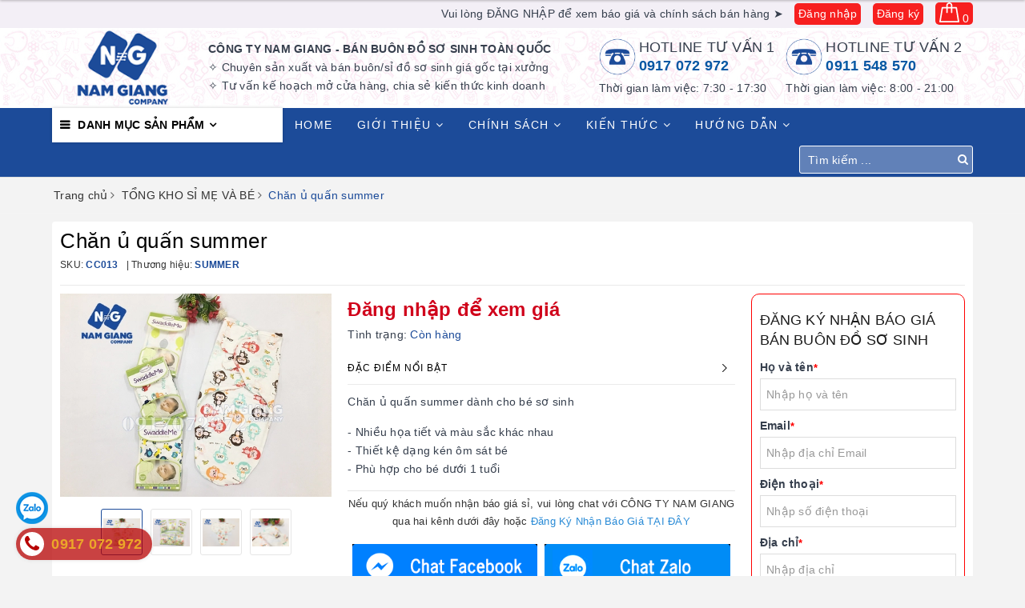

--- FILE ---
content_type: text/html; charset=utf-8
request_url: https://congtynamgiang.vn/chan-u-quan-summer
body_size: 29433
content:
<!DOCTYPE html>
<html lang="vi">
	<head>
		<meta name="facebook-domain-verification" content="a303xyfk7vey8kwnnqs79o8yarsq17" />
		<meta name="google-site-verification" content="fcWMXyb49uvTTh8moSM2Jn6eDF1c1t8HFyj801J2Yyg" />
		<meta charset="UTF-8" />
		<meta name="viewport" content="width=device-width, initial-scale=1, maximum-scale=1">			
		<title>Chăn ủ quấn summer | SẢN XUẤT - BÁN BUÔN - BÁN SỈ ĐỒ SƠ SINH</title>
		<meta name="description" content="Mô tả về chăn ủ quấn summer loại đẹp cho bé. Giấc ngủ có tầm ảnh hưởng rất quan trọng tới sự phát triển cũng như sức khỏe của bé. Sản phẩm chăn ủ quấn Summer giúp bé không bị giật mình trong khi ngủ, mang tới cho bé giấc ngủ sâu và ngon giấc hơn. Chăn cuốn được may từ chất liệu cotton mềm mại thoáng mát tạo cảm giác...">
		<meta name="keywords" content="Chăn ủ quấn summer, TỔNG KHO SỈ MẸ VÀ BÉ, ĐỒ SƠ SINH THIẾT YẾU, CHĂN HÈ - CHĂN Ủ - CHĂN LÔNG CHO BÉ, CHĂN GỐI - BỘ CHẶN SƠ SINH, SẢN XUẤT - BÁN BUÔN - BÁN SỈ ĐỒ SƠ SINH, congtynamgiang.vn"/>		
		<link rel="canonical" href="https://congtynamgiang.vn/chan-u-quan-summer"/>
		<meta name='revisit-after' content='1 days' />
		<meta name="robots" content="noodp,index,follow" />
		<link rel="icon" href="//bizweb.dktcdn.net/100/371/296/themes/743486/assets/favicon.png?1704680168216" type="image/x-icon" />
		<meta property="og:type" content="product"><meta property="og:title" content="Chăn ủ quấn summer">
<meta property="og:image" content="https://bizweb.dktcdn.net/thumb/grande/100/371/296/products/chan-u-quan-summer-1.jpg?v=1575691641487"><meta property="og:image:secure_url" content="https://bizweb.dktcdn.net/thumb/grande/100/371/296/products/chan-u-quan-summer-1.jpg?v=1575691641487"><meta property="og:image" content="https://bizweb.dktcdn.net/thumb/grande/100/371/296/products/chan-u-quan-summer.jpg?v=1575691641873"><meta property="og:image:secure_url" content="https://bizweb.dktcdn.net/thumb/grande/100/371/296/products/chan-u-quan-summer.jpg?v=1575691641873"><meta property="og:image" content="https://bizweb.dktcdn.net/thumb/grande/100/371/296/products/chan-u-quan-summer-2.jpg?v=1575691642210"><meta property="og:image:secure_url" content="https://bizweb.dktcdn.net/thumb/grande/100/371/296/products/chan-u-quan-summer-2.jpg?v=1575691642210">
<meta property="og:price:amount" content="40.000"><meta property="og:price:currency" content="VND">
	<meta property="og:description" content="Mô tả về chăn ủ quấn summer loại đẹp cho bé. Giấc ngủ có tầm ảnh hưởng rất quan trọng tới sự phát triển cũng như sức khỏe của bé. Sản phẩm chăn ủ quấn Summer giúp bé không bị giật mình trong khi ngủ, mang tới cho bé giấc ngủ sâu và ngon giấc hơn. Chăn cuốn được may từ chất liệu cotton mềm mại thoáng mát tạo cảm giác...">
	<meta property="og:url" content="https://congtynamgiang.vn/chan-u-quan-summer">
	<meta property="og:site_name" content="SẢN XUẤT - BÁN BUÔN - BÁN SỈ ĐỒ SƠ SINH">
		<link href="//bizweb.dktcdn.net/100/371/296/themes/743486/assets/bootstrap.scss.css?1704680168216" rel="stylesheet" type="text/css" media="all" />
		<link href="//bizweb.dktcdn.net/100/371/296/themes/743486/assets/plugin.scss.css?1704680168216" rel="stylesheet" type="text/css" media="all" />							
		<link href="//bizweb.dktcdn.net/100/371/296/themes/743486/assets/base.scss.css?1704680168216" rel="stylesheet" type="text/css" media="all" />	
		<link href="//bizweb.dktcdn.net/100/371/296/themes/743486/assets/evo-main.scss.css?1704680168216" rel="stylesheet" type="text/css" media="all" />
		<link href="//bizweb.dktcdn.net/100/371/296/themes/743486/assets/slick.scss.css?1704680168216" rel="stylesheet" type="text/css" media="all" />
		<link href="//maxcdn.bootstrapcdn.com/font-awesome/4.7.0/css/font-awesome.min.css" rel="stylesheet" type="text/css" media="all" />
		
		
		
		
		
		
		
		
		
		<link href="//bizweb.dktcdn.net/100/371/296/themes/743486/assets/evo-products.scss.css?1704680168216" rel="stylesheet" type="text/css" media="all" />
		
		
		<script>
	var Bizweb = Bizweb || {};
	Bizweb.store = 'congtynamgiang.mysapo.net';
	Bizweb.id = 371296;
	Bizweb.theme = {"id":743486,"name":"Evo Cook","role":"main"};
	Bizweb.template = 'product';
	if(!Bizweb.fbEventId)  Bizweb.fbEventId = 'xxxxxxxx-xxxx-4xxx-yxxx-xxxxxxxxxxxx'.replace(/[xy]/g, function (c) {
	var r = Math.random() * 16 | 0, v = c == 'x' ? r : (r & 0x3 | 0x8);
				return v.toString(16);
			});		
</script>
<script>
	(function () {
		function asyncLoad() {
			var urls = ["https://forms.sapoapps.vn/libs/js/surveyform.min.js?store=congtynamgiang.mysapo.net","https://google-shopping.sapoapps.vn/conversion-tracker/global-tag/4971.js?store=congtynamgiang.mysapo.net","https://google-shopping.sapoapps.vn/conversion-tracker/event-tag/4971.js?store=congtynamgiang.mysapo.net"];
			for (var i = 0; i < urls.length; i++) {
				var s = document.createElement('script');
				s.type = 'text/javascript';
				s.async = true;
				s.src = urls[i];
				var x = document.getElementsByTagName('script')[0];
				x.parentNode.insertBefore(s, x);
			}
		};
		window.attachEvent ? window.attachEvent('onload', asyncLoad) : window.addEventListener('load', asyncLoad, false);
	})();
</script>


<script>
	window.BizwebAnalytics = window.BizwebAnalytics || {};
	window.BizwebAnalytics.meta = window.BizwebAnalytics.meta || {};
	window.BizwebAnalytics.meta.currency = 'VND';
	window.BizwebAnalytics.tracking_url = '/s';

	var meta = {};
	
	meta.product = {"id": 16467659, "vendor": "SUMMER", "name": "Chăn ủ quấn summer",
	"type": "Chăn ủ cho bé", "price": 40000 };
	
	
	for (var attr in meta) {
	window.BizwebAnalytics.meta[attr] = meta[attr];
	}
</script>

	
		<script src="/dist/js/stats.min.js?v=96f2ff2"></script>
	



<!-- Global site tag (gtag.js) - Google Analytics -->
<script async src="https://www.googletagmanager.com/gtag/js?id=G-TYXQMK3NL0"></script>
<script>
  window.dataLayer = window.dataLayer || [];
  function gtag(){dataLayer.push(arguments);}
  gtag('js', new Date());

  gtag('config', 'G-TYXQMK3NL0');
</script>
<script>

	window.enabled_enhanced_ecommerce = false;

</script>

<script>

	try {
		gtag('event', 'view_item', {
			items: [
				{
					id: 16467659,
					name: "Chăn ủ quấn summer",
					brand: "SUMMER",
					category: "Chăn ủ cho bé",
					variant: "Default Title",
					price: '40000'
				}
			]
		});
	} catch(e) { console.error('ga script error', e);}

</script>






<script>
	var eventsListenerScript = document.createElement('script');
	eventsListenerScript.async = true;
	
	eventsListenerScript.src = "/dist/js/store_events_listener.min.js?v=1b795e9";
	
	document.getElementsByTagName('head')[0].appendChild(eventsListenerScript);
</script>





	
		
		<script src="https://cdnjs.cloudflare.com/ajax/libs/jquery/2.2.3/jquery.min.js" type="text/javascript"></script>
		
		
		<script>var ProductReviewsAppUtil=ProductReviewsAppUtil || {};</script>
		<script type="application/ld+json">
{
	"@context" : "http://schema.org",
  	"@type" : "Organization",
  	"legalName" : "SẢN XUẤT - BÁN BUÔN - BÁN SỈ ĐỒ SƠ SINH",
  	"url" : "https://congtynamgiang.vn",
  	"contactPoint":[{
    	"@type" : "ContactPoint",
    	"telephone" : "+84 0917 072 972",
    	"contactType" : "customer service"
  	}],
  	"logo":"//bizweb.dktcdn.net/100/371/296/themes/743486/assets/logo.png?1704680168216",
  	"sameAs":[
  	"https://www.facebook.com/congtynamgiang",
    "#"
	]
}
</script>
<script type="application/ld+json">
{
  "@context" : "http://schema.org",
  "@type" : "WebSite", 
  "name" : "SẢN XUẤT - BÁN BUÔN - BÁN SỈ ĐỒ SƠ SINH",
  "url" : "https://congtynamgiang.vn",
  "potentialAction":{
    	"@type" : "SearchAction",
    	"target" : "https://congtynamgiang.vn/search?query={search_term}",
    	"query-input" : "required name=search_term"
  	}                     
}
</script>
		<meta name="google-site-verification" content="YaJwEXaEEHXzaT0sDzFzP7Bs_5t9hkTSc1KKrdrSC98" />
	</head>

	<!-- Load Facebook SDK for JavaScript -->
      <div id="fb-root"></div>
      <script>
        window.fbAsyncInit = function() {
          FB.init({
            xfbml            : true,
            version          : 'v5.0'
          });
        };

        (function(d, s, id) {
        var js, fjs = d.getElementsByTagName(s)[0];
        if (d.getElementById(id)) return;
        js = d.createElement(s); js.id = id;
        js.src = 'https://connect.facebook.net/vi_VN/sdk/xfbml.customerchat.js';
        fjs.parentNode.insertBefore(js, fjs);
      }(document, 'script', 'facebook-jssdk'));</script>

      <!-- Your customer chat code -->
      <div class="fb-customerchat"
        attribution=setup_tool
        page_id="482011108668191"
  logged_in_greeting="CHÁT VỚI CÔNG TY NAM GIANG"
  logged_out_greeting="CHÁT VỚI CÔNG TY NAM GIANG">
      </div>
	
	<body class="bg-body  product">	
		
		<script src="//bizweb.dktcdn.net/100/371/296/themes/743486/assets/option-selectors.js?1704680168216" type="text/javascript"></script>
		<script src="//bizweb.dktcdn.net/assets/themes_support/api.jquery.js" type="text/javascript"></script>
		<script src="//bizweb.dktcdn.net/100/371/296/themes/743486/assets/slick.js?1704680168216" type="text/javascript"></script>
		
		
		
		<div class="evo-search-bar">
	<form action="/search" method="get">
		<div class="input-group">
			<input type="text" name="query" class="search-auto form-control" placeholder="Bạn cần tìm gì hôm nay?" />
			<span class="input-group-btn">
				<button class="btn btn-default" type="submit"><i class="fa fa-search"></i></button>
			</span>
		</div>
	</form>
	<button class="site-header__search" title="Đóng tìm kiếm"><svg xmlns="http://www.w3.org/2000/svg" width="26.045" height="26.044"><g data-name="Group 470"><path d="M19.736 17.918l-4.896-4.896 4.896-4.896a1.242 1.242 0 0 0-.202-1.616 1.242 1.242 0 0 0-1.615-.202l-4.896 4.896L8.127 6.31a1.242 1.242 0 0 0-1.615.202 1.242 1.242 0 0 0-.202 1.615l4.895 4.896-4.896 4.896a1.242 1.242 0 0 0 .202 1.615 1.242 1.242 0 0 0 1.616.202l4.896-4.896 4.896 4.896a1.242 1.242 0 0 0 1.615-.202 1.242 1.242 0 0 0 .202-1.615z" data-name="Path 224" fill="#1c1c1c"></path></g></svg></button>
</div>
<header class="header">
	<div class="topbar text-right hidden-lg hidden-md">
		<div class="container">
			
			<span class="hidden-lg hidden-md hidden-sm">Đăng nhập để xem báo giá</span>
			<a class="color" href="/account/login">Đăng nhập</a>
			<a class="color" href="/account/register">Đăng ký</a>
			
			<div class="evo-cart mini-cart">
				<a class="color" href="/cart" title="Giỏ hàng" rel="nofollow">
					<svg viewBox="0 0 100 100" data-radium="true" style="width: 25px;"><g stroke="none" stroke-width="1" fill="none" fill-rule="evenodd"><g transform="translate(-286.000000, -515.000000)" fill="#fff"><path d="M374.302082,541.184324 C374.044039,539.461671 372.581799,538.255814 370.861517,538.255814 L351.078273,538.255814 L351.078273,530.159345 C351.078273,521.804479 344.283158,515 335.93979,515 C327.596422,515 320.801307,521.804479 320.801307,530.159345 L320.801307,538.255814 L301.018063,538.255814 C299.297781,538.255814 297.835541,539.461671 297.577499,541.184324 L286.051608,610.951766 C285.87958,611.985357 286.137623,613.018949 286.825735,613.794143 C287.513848,614.569337 288.460003,615 289.492173,615 L382.387408,615 L382.473422,615 C384.451746,615 386,613.449612 386,611.468562 C386,611.037898 385.913986,610.693368 385.827972,610.348837 L374.302082,541.184324 L374.302082,541.184324 Z M327.854464,530.159345 C327.854464,525.680448 331.467057,522.062877 335.93979,522.062877 C340.412524,522.062877 344.025116,525.680448 344.025116,530.159345 L344.025116,538.255814 L327.854464,538.255814 L327.854464,530.159345 L327.854464,530.159345 Z M293.62085,608.023256 L304.028557,545.318691 L320.801307,545.318691 L320.801307,565.043066 C320.801307,567.024117 322.349561,568.574505 324.327886,568.574505 C326.30621,568.574505 327.854464,567.024117 327.854464,565.043066 L327.854464,545.318691 L344.025116,545.318691 L344.025116,565.043066 C344.025116,567.024117 345.57337,568.574505 347.551694,568.574505 C349.530019,568.574505 351.078273,567.024117 351.078273,565.043066 L351.078273,545.318691 L367.851024,545.318691 L378.25873,608.023256 L293.62085,608.023256 L293.62085,608.023256 Z"></path></g></g></svg>
					<span class="count_item_pr">0</span>
				</a>
			</div>
		</div>
	</div>
	<div class="evo-header-logo-search-cart hidden-lg hidden-md">
		<div class="container">
			<div class="row">
				<div class="col-md-2 logo evo-header-mobile">
					<button type="button" class="evo-flexitem evo-flexitem-fill navbar-toggle collapsed visible-sm visible-xs" id="trigger-mobile">
						<span class="icon-bar"></span>
						<span class="icon-bar"></span>
						<span class="icon-bar"></span>
					</button>
					<a href="/" class="logo-wrapper" title="SẢN XUẤT - BÁN BUÔN - BÁN SỈ ĐỒ SƠ SINH">
						<img src="[data-uri]" data-src="//bizweb.dktcdn.net/100/371/296/themes/743486/assets/logo.png?1704680168216" alt="SẢN XUẤT - BÁN BUÔN - BÁN SỈ ĐỒ SƠ SINH" class="lazy img-responsive" />
					</a>
					<div class="evo-flexitem evo-flexitem-fill visible-sm visible-xs">
						<a href="javascript:void(0);" class="site-header-search" rel="nofollow" title="Tìm kiếm">
							<i class="fa fa-search" aria-hidden="true"></i>
						</a>
					</div>
				</div>
				<div class="col-md-5 evo-header-search hidden-sm hidden-xs">
					<form action="/search" method="get">
						<div class="input-group">
							<input type="text" name="query" class="search-auto form-control" placeholder="Bạn cần tìm gì...?" />
							<span class="input-group-btn">
								<button class="btn btn-default" type="submit"><i class="fa fa-search"></i></button>
							</span>
						</div>
					</form>
				</div>
				<div class="col-md-5 evo-header-hotline-cart hidden-sm hidden-xs">
					<div class="product-recent-header">
						<div class="product-recent-title">
							Sản phẩm đã xem <i class="fa fa-caret-down" aria-hidden="true"></i>
						</div>
						<div class="product-recently-content">
							<div class="container">
								<div class="row">
									<div class="col-md-12">
										<div class="no-recently text-center">
											<img src="//bizweb.dktcdn.net/100/371/296/themes/743486/assets/nopro.png?1704680168216" alt="Sản phẩm đã xem" class="img-responsive center-block" />
											<p>Bạn chưa xem sản phẩm nào</p>
										</div>
										<div class="recent_products-row">
	<div class="recent_products">
		<div class="module-content">
			<div class="recent_items">
				<div id="recent-content" class="not-dqowl owl-theme owl-carousel">

				</div>
			</div>
		</div>
	</div>
</div>
<script>
	$(document).ready(function(){
		var name_pro = 'Chăn ủ quấn summer';
		var alias_pro = 'chan-u-quan-summer';
		var featured_image_pro = 'https://bizweb.dktcdn.net/100/371/296/products/chan-u-quan-summer-1.jpg?v=1575691641487';
		var url_pro = '/chan-u-quan-summer';
		var variant_id_pro = '29390352';
		
		var price_pro = '40.000₫';
		
		
		var price_sale_pro = '';
		var hasSale_pro = 'false';
		var percent_sale_pro = '';
		
		var array_list = [{
			'name':name_pro,'alias':alias_pro,'featured_image':featured_image_pro,'url':url_pro,'variant_id':variant_id_pro,'price':price_pro,'compare_at_price':price_sale_pro,'hasSale':hasSale_pro,'percent_sale':percent_sale_pro
		}];
		var list_viewed_pro_old = localStorage.getItem('last_viewed_products');
		var last_viewed_pro_new = "";
		if(list_viewed_pro_old == null || list_viewed_pro_old == '')
			last_viewed_pro_new = array_list;
		else{
			var list_viewed_pro_old = JSON.parse(localStorage.last_viewed_products);
			list_viewed_pro_old.splice(20, 1);
			for (i = 0; i < list_viewed_pro_old.length; i++) {
				if ( list_viewed_pro_old[i].alias == alias_pro ) {
					list_viewed_pro_old.splice(i,1);
					break;
				}
			}
			list_viewed_pro_old.unshift(array_list[0]);
			last_viewed_pro_new = list_viewed_pro_old;
		}
		localStorage.setItem('last_viewed_products',JSON.stringify(last_viewed_pro_new));
		var last_viewd_pro_array = JSON.parse(localStorage.last_viewed_products);

		var size_pro_review = last_viewd_pro_array.length;
		if ( size_pro_review >= 14 ) {
			size_pro_review = 14;
		} else {
			size_pro_review = last_viewd_pro_array.length;
		}
		if (size_pro_review < 2 ) {
			jQuery('.recent_products-row').addClass('hidden');
		}else{
			jQuery('.no-recently').addClass('hidden');
		}
		if (size_pro_review > 0 ) {
			for (i = 0; i < size_pro_review; i++){
				var alias_product = last_viewd_pro_array[i];
				if (!!alias_product.alias){
					Ant.clone_item_view(alias_product);
				}
			}
		}
		$('#recent-content').slick({
			dots: true,
			arrows: false,
			slidesToShow: 8,
			slidesToScroll: 8,
			verticalSwiping: true,
			infinite: false
		});
	});
</script>
									</div>
								</div>
							</div>
						</div>
					</div>
					<div class="hotline">
						<div class="user-content-right">
							
							<a href="tel:0917072972" title="Hỗ trợ mua hàng 0917072972">
								<span class="evo-hotline"> 0917 072 972</span>
								<span class="evo-title">Hỗ trợ mua hàng</span>
							</a>
							
						</div>
					</div>
					<div class="evo-account">
						<a href="/account" title="Tài khoản" rel="nofollow">
							<img src="//bizweb.dktcdn.net/100/371/296/themes/743486/assets/user.svg?1704680168216" alt="SẢN XUẤT - BÁN BUÔN - BÁN SỈ ĐỒ SƠ SINH" class="img-responsive" />
						</a>
						<ul>
							
							<li><a rel="nofollow" href="/account/login" title="Đăng nhập">Đăng nhập</a></li>
							<li><a rel="nofollow" href="/account/register" title="Đăng ký">Đăng ký</a></li>
							
						</ul>
					</div>
					<div class="evo-cart mini-cart">
						<a href="/cart" title="Giỏ hàng" rel="nofollow">
							<svg viewBox="0 0 100 100" data-radium="true" style="width: 25px;"><g stroke="none" stroke-width="1" fill="none" fill-rule="evenodd"><g transform="translate(-286.000000, -515.000000)" fill="#fff"><path d="M374.302082,541.184324 C374.044039,539.461671 372.581799,538.255814 370.861517,538.255814 L351.078273,538.255814 L351.078273,530.159345 C351.078273,521.804479 344.283158,515 335.93979,515 C327.596422,515 320.801307,521.804479 320.801307,530.159345 L320.801307,538.255814 L301.018063,538.255814 C299.297781,538.255814 297.835541,539.461671 297.577499,541.184324 L286.051608,610.951766 C285.87958,611.985357 286.137623,613.018949 286.825735,613.794143 C287.513848,614.569337 288.460003,615 289.492173,615 L382.387408,615 L382.473422,615 C384.451746,615 386,613.449612 386,611.468562 C386,611.037898 385.913986,610.693368 385.827972,610.348837 L374.302082,541.184324 L374.302082,541.184324 Z M327.854464,530.159345 C327.854464,525.680448 331.467057,522.062877 335.93979,522.062877 C340.412524,522.062877 344.025116,525.680448 344.025116,530.159345 L344.025116,538.255814 L327.854464,538.255814 L327.854464,530.159345 L327.854464,530.159345 Z M293.62085,608.023256 L304.028557,545.318691 L320.801307,545.318691 L320.801307,565.043066 C320.801307,567.024117 322.349561,568.574505 324.327886,568.574505 C326.30621,568.574505 327.854464,567.024117 327.854464,565.043066 L327.854464,545.318691 L344.025116,545.318691 L344.025116,565.043066 C344.025116,567.024117 345.57337,568.574505 347.551694,568.574505 C349.530019,568.574505 351.078273,567.024117 351.078273,565.043066 L351.078273,545.318691 L367.851024,545.318691 L378.25873,608.023256 L293.62085,608.023256 L293.62085,608.023256 Z"></path></g></g></svg>
							<span class="count_item_pr">0</span>
						</a>
						<div class="top-cart-content">					
							<ul id="cart-sidebar" class="mini-products-list count_li">
								<li class="list-item"><ul></ul></li>
								<li class="action">
									<ul>
										<li class="li-fix-1"><div class="top-subtotal">Tổng tiền thanh toán:<span class="price"></span></div></li>
										<li class="li-fix-2">
											<div class="actions clearfix">
												<a rel="nofollow" href="/cart" class="btn btn-primary" title="Giỏ hàng"><i class="fa fa-shopping-basket"></i> Giỏ hàng</a>
												<a rel="nofollow" href="/checkout" class="btn btn-checkout btn-gray" title="Thanh toán"><i class="fa fa-random"></i> Thanh toán</a>
											</div>
										</li>
									</ul>
								</li>
							</ul>
						</div>
					</div>
				</div>
			</div>
		</div>
	</div>
	<div class="header-desktop hidden-sm hidden-xs">
		<div class="topbar text-right">
			<div class="container">
				
				<span class="hidden-xs">Vui lòng ĐĂNG NHẬP để xem báo giá và chính sách bán hàng  ➤</span>
				<a class="color" href="/account/login">Đăng nhập</a>
				<a class="color" href="/account/register">Đăng ký</a>
				

				<div class="evo-cart mini-cart">
					<a class="color" href="/cart" title="Giỏ hàng" rel="nofollow">
						<svg viewBox="0 0 100 100" data-radium="true" style="width: 25px;"><g stroke="none" stroke-width="1" fill="none" fill-rule="evenodd"><g transform="translate(-286.000000, -515.000000)" fill="#fff"><path d="M374.302082,541.184324 C374.044039,539.461671 372.581799,538.255814 370.861517,538.255814 L351.078273,538.255814 L351.078273,530.159345 C351.078273,521.804479 344.283158,515 335.93979,515 C327.596422,515 320.801307,521.804479 320.801307,530.159345 L320.801307,538.255814 L301.018063,538.255814 C299.297781,538.255814 297.835541,539.461671 297.577499,541.184324 L286.051608,610.951766 C285.87958,611.985357 286.137623,613.018949 286.825735,613.794143 C287.513848,614.569337 288.460003,615 289.492173,615 L382.387408,615 L382.473422,615 C384.451746,615 386,613.449612 386,611.468562 C386,611.037898 385.913986,610.693368 385.827972,610.348837 L374.302082,541.184324 L374.302082,541.184324 Z M327.854464,530.159345 C327.854464,525.680448 331.467057,522.062877 335.93979,522.062877 C340.412524,522.062877 344.025116,525.680448 344.025116,530.159345 L344.025116,538.255814 L327.854464,538.255814 L327.854464,530.159345 L327.854464,530.159345 Z M293.62085,608.023256 L304.028557,545.318691 L320.801307,545.318691 L320.801307,565.043066 C320.801307,567.024117 322.349561,568.574505 324.327886,568.574505 C326.30621,568.574505 327.854464,567.024117 327.854464,565.043066 L327.854464,545.318691 L344.025116,545.318691 L344.025116,565.043066 C344.025116,567.024117 345.57337,568.574505 347.551694,568.574505 C349.530019,568.574505 351.078273,567.024117 351.078273,565.043066 L351.078273,545.318691 L367.851024,545.318691 L378.25873,608.023256 L293.62085,608.023256 L293.62085,608.023256 Z"></path></g></g></svg>
						<span class="count_item_pr">0</span>
					</a>
					<div class="top-cart-content">					
						<ul id="cart-sidebar" class="mini-products-list count_li">
							<li class="list-item"><ul></ul></li>
							<li class="action">
								<ul>
									<li class="li-fix-1"><div class="top-subtotal">Tổng tiền thanh toán:<span class="price"></span></div></li>
									<li class="li-fix-2">
										<div class="actions clearfix">
											<a rel="nofollow" href="/cart" class="btn btn-primary" title="Giỏ hàng"><i class="fa fa-shopping-basket"></i> Giỏ hàng</a>
											<a rel="nofollow" href="/checkout" class="btn btn-checkout btn-gray" title="Thanh toán"><i class="fa fa-random"></i> Thanh toán</a>
										</div>
									</li>
								</ul>
							</li>
						</ul>
					</div>
				</div>
			</div>
		</div>
		<div class="main">
			<div class="container">
				<div class="row">
					<div class="col-md-2">
						<a a href="/"><img src="[data-uri]" data-src="//bizweb.dktcdn.net/100/371/296/themes/743486/assets/logo.png?1704680168216" alt="SẢN XUẤT - BÁN BUÔN - BÁN SỈ ĐỒ SƠ SINH" class="lazy img-responsive" /></a>
					</div>
					<div class="col-md-5">
						<div class="text">
							<b>CÔNG TY NAM GIANG - BÁN BUÔN ĐỒ SƠ SINH TOÀN QUỐC</b><br/>
							✧ Chuyên sản xuất và bán buôn/sỉ đồ sơ sinh giá gốc tại xưởng<br/>
							✧ Tư vấn kế hoạch mở cửa hàng, chia sẻ kiến thức kinh doanh
						</div>
					</div>
					<div class="col-md-5">
						<div class="item">
							<div class="phone">
								<span>HOTLINE TƯ VẤN 1</span>
								<b><a href="tel:0917072972"> 0917 072 972</a></b>
							</div>
							<p>Thời gian làm việc: 7:30 - 17:30</p>
						</div>
						<div class="item">
							<div class="phone">
								<span>HOTLINE TƯ VẤN 2</span>
								<b><a href="tel:0911548570"> 0911 548 570</a></b>
							</div>
							<p>Thời gian làm việc: 8:00 - 21:00</p>
						</div>
					</div>
				</div>
			</div>
		</div>
	</div>
	<div class="evo-main-nav">
		<div class="container">
			<div class="clearfix">
				<div class="col-md-3 col-lg-3 no-padding">
					
<div class="mobile-main-menu hidden-lg hidden-md">
	<div class="drawer-header">
		<div id="close-nav">
			<svg viewBox="0 0 100 100" data-radium="true" style="width: 16px;"><g stroke="none" stroke-width="1" fill="none" fill-rule="evenodd"><g transform="translate(-645.000000, -879.000000)" fill="#1c4b99"><path d="M743.998989,926.504303 L697.512507,880.032702 C696.909905,879.430293 695.962958,879 695.016011,879 C694.069064,879 693.122117,879.430293 692.519515,880.032702 L646.033033,926.504303 C644.655656,927.881239 644.655656,930.118761 646.033033,931.495697 C646.721722,932.184165 647.582582,932.528399 648.529529,932.528399 C649.476476,932.528399 650.337337,932.184165 651.026025,931.495697 L691.486482,891.048193 L691.486482,975.471601 C691.486482,977.450947 693.036031,979 695.016011,979 C696.995991,979 698.54554,977.450947 698.54554,975.471601 L698.54554,891.048193 L739.005997,931.495697 C740.383374,932.872633 742.621612,932.872633 743.998989,931.495697 C745.376366,930.118761 745.29028,927.881239 743.998989,926.504303 L743.998989,926.504303 Z" transform="translate(695.000000, 929.000000) rotate(-90.000000) translate(-695.000000, -929.000000) "></path></g></g></svg>
		</div>
		<a href="/" class="logo-wrapper" title="SẢN XUẤT - BÁN BUÔN - BÁN SỈ ĐỒ SƠ SINH">
			<img src="[data-uri]" data-src="//bizweb.dktcdn.net/100/371/296/themes/743486/assets/logo.png?1704680168216" alt="SẢN XUẤT - BÁN BUÔN - BÁN SỈ ĐỒ SƠ SINH" class="lazy img-responsive center-block" />
		</a>
		
	</div>
	<div class="ul-first-menu">
		
		<a rel="nofollow" href="/account/login" title="Đăng nhập">Đăng nhập</a>
		<a rel="nofollow" href="/account/register" title="Đăng ký">Đăng ký</a>
		
	</div>
</div>

					<div class="mainmenu mainmenu-other">
	<span>Danh mục sản phẩm</span>
	<div class="nav-cate">
		<ul id="menu2017">
			
			
			
			
			
			
			
			
			
			<li class="dropdown menu-item-count">
				<a class="evo-categories-a" href="/quan-ao-so-sinh-cho-be" title="QUẦN ÁO SƠ SINH">QUẦN ÁO SƠ SINH<i class="fa fa-angle-down hidden-lg hidden-md" data-toggle="dropdown"></i></a>
				<div class="subcate gd-menu">
					<div class="evo-cate-list ">
						
						
						<aside>
							<a class="evo-categories-main-sub" href="/bo-so-sinh-dai-tay" title="Bộ sơ sinh dài tay">Bộ sơ sinh dài tay</a>
						</aside>
						
						
						
						<aside>
							<a class="evo-categories-main-sub" href="/quan-dong-bim-cho-be" title="Quần đóng bỉm">Quần đóng bỉm</a>
						</aside>
						
						
						
						<aside>
							<a class="evo-categories-main-sub" href="/bo-body-cho-be" title="Bộ body cho bé">Bộ body cho bé</a>
						</aside>
						
						
						
						<aside>
							<a class="evo-categories-main-sub" href="/quan-ao-so-sinh-ni-bong" title="Bộ sơ sinh thu đông">Bộ sơ sinh thu đông</a>
						</aside>
						
						
						
						<aside>
							<a class="evo-categories-main-sub" href="/ao-gile-cotton-ni-bong-cho-be" title="Áo gile - Áo khoác">Áo gile - Áo khoác</a>
						</aside>
						
						
						
						<aside>
							<a class="evo-categories-main-sub" href="/do-len-mua-dong-cho-be" title="Đồ len mùa đông">Đồ len mùa đông</a>
						</aside>
						
						
						
						<aside>
							<a class="evo-categories-main-sub" href="/bo-so-sinh-coc-tay" title="Bộ sơ sinh cộc tay">Bộ sơ sinh cộc tay</a>
						</aside>
						
							
					</div>
					
					<div class="evo-banner-cate hidden-sm hidden-xs">
						<a href="#" title="QUẦN ÁO SƠ SINH">
							<img data-src="//bizweb.dktcdn.net/100/371/296/themes/743486/assets/evo-cate-image-1.jpg?1704680168216" src="[data-uri]" alt="QUẦN ÁO SƠ SINH" class="lazy img-responsive center-block" />
						</a>
					</div>
					
				</div>
			</li>
			
			
			
			
			
			
			<li class="dropdown menu-item-count">
				<a class="evo-categories-a" href="/do-so-sinh-thiet-yeu" title="ĐỒ SƠ SINH THIẾT YẾU">ĐỒ SƠ SINH THIẾT YẾU<i class="fa fa-angle-down hidden-lg hidden-md" data-toggle="dropdown"></i></a>
				<div class="subcate gd-menu">
					<div class="evo-cate-list ">
						
						
						<aside>
							<a class="evo-categories-main-sub" href="/khan-sua-khan-gac-so-sinh" title="Khăn xô - Khăn sữa">Khăn xô - Khăn sữa</a>
						</aside>
						
						
						
						<aside>
							<a class="evo-categories-main-sub" href="/khan-tam-so-sinh-cac-loai" title="Khăn tắm cho bé">Khăn tắm cho bé</a>
						</aside>
						
						
						
						<aside>
							<a class="evo-categories-main-sub" href="/chan-he-chan-u-chan-long-cho-be" title="Chăn hè,chăn ủ,chăn lông">Chăn hè,chăn ủ,chăn lông</a>
						</aside>
						
						
						
						<aside>
							<a class="evo-categories-main-sub" href="/tam-lot-chong-tham" title="Tấm lót chống thấm">Tấm lót chống thấm</a>
						</aside>
						
						
						
						<aside>
							<a class="evo-categories-main-sub" href="/ta-lot-so-sinh" title="Tã lót sơ sinh">Tã lót sơ sinh</a>
						</aside>
						
						
						
						<aside>
							<a class="evo-categories-main-sub" href="/bo-chan-so-sinh" title="Bộ chặn sơ sinh">Bộ chặn sơ sinh</a>
						</aside>
						
						
						
						<aside>
							<a class="evo-categories-main-sub" href="/bao-tay-chan-cho-be" title="Bao tay chân cho bé">Bao tay chân cho bé</a>
						</aside>
						
						
						
						<aside>
							<a class="evo-categories-main-sub" href="/goi-so-sinh" title="Gối sơ sinh">Gối sơ sinh</a>
						</aside>
						
						
						
						<aside>
							<a class="evo-categories-main-sub" href="/mu-so-sinh" title="Mũ sơ sinh">Mũ sơ sinh</a>
						</aside>
						
						
						
						<aside>
							<a class="evo-categories-main-sub" href="/yem-so-sinh" title="Yếm sơ sinh">Yếm sơ sinh</a>
						</aside>
						
						
						
						<aside>
							<a class="evo-categories-main-sub" href="/che-thop-so-sinh" title="Che thóp sơ sinh">Che thóp sơ sinh</a>
						</aside>
						
						
						
						<aside>
							<a class="evo-categories-main-sub" href="/khan-yem-tam-giac" title="Khăn yếm tam giác">Khăn yếm tam giác</a>
						</aside>
						
						
						
						<aside>
							<a class="evo-categories-main-sub" href="/man-chup-cho-be" title="Màn chụp cho bé">Màn chụp cho bé</a>
						</aside>
						
						
						
						<aside>
							<a class="evo-categories-main-sub" href="/phu-kien-cho-be-so-sinh" title="Phụ kiện bé sơ sinh">Phụ kiện bé sơ sinh</a>
						</aside>
						
						
						
						<aside class="aside-evo">
							<a class="evo-categories-main-sub" href="/do-dung-so-sinh-can-thiet-khac" title="Đồ dùng cần thiết khác">Đồ dùng cần thiết khác<i class="fa fa-angle-down hidden-lg hidden-md" data-toggle="dropdown"></i></a>
							<div class="list-evo-categories-main-sub">
								
								<a href="/ga-chong-tham-cho-be" title="Ga chống thấm cho bé">Ga chống thấm cho bé</a>
								
								<a href="/ghe-tap-ngoi-cho-be" title="Ghế tập ngồi cho bé">Ghế tập ngồi cho bé</a>
								
								<a href="/thu-nhoi-bong-cho-be" title="Thú nhồi bông cho bé">Thú nhồi bông cho bé</a>
								
							</div>
						</aside>
						
							
					</div>
					
					<div class="evo-banner-cate hidden-sm hidden-xs">
						<a href="#" title="ĐỒ SƠ SINH THIẾT YẾU">
							<img data-src="//bizweb.dktcdn.net/100/371/296/themes/743486/assets/evo-cate-image-2.jpg?1704680168216" src="[data-uri]" alt="ĐỒ SƠ SINH THIẾT YẾU" class="lazy img-responsive center-block" />
						</a>
					</div>
					
				</div>
			</li>
			
			
			
			
			
			
			<li class="dropdown menu-item-count">
				<a class="evo-categories-a" href="/cham-soc-suc-khoe-cho-be" title="CHĂM SÓC SỨC KHỎE">CHĂM SÓC SỨC KHỎE<i class="fa fa-angle-down hidden-lg hidden-md" data-toggle="dropdown"></i></a>
				<div class="subcate gd-menu">
					<div class="evo-cate-list ">
						
						
						<aside>
							<a class="evo-categories-main-sub" href="/quan-bung-tua-luoi-bang-ron" title="Tưa lưỡi - Băng rốn">Tưa lưỡi - Băng rốn</a>
						</aside>
						
						
						
						<aside>
							<a class="evo-categories-main-sub" href="/giay-uot-khan-vai-kho-da-nang" title="Giấy ướt - Khăn vải khô">Giấy ướt - Khăn vải khô</a>
						</aside>
						
						
						
						<aside>
							<a class="evo-categories-main-sub" href="/do-nhiet-do-nhiet-ke-cho-be" title="Nhiệt độ - Nhiệt kế">Nhiệt độ - Nhiệt kế</a>
						</aside>
						
						
						
						<aside>
							<a class="evo-categories-main-sub" href="/kem-ham-sua-duong-da-cho-be" title="Kem hăm, sữa dưỡng da">Kem hăm, sữa dưỡng da</a>
						</aside>
						
						
						
						<aside>
							<a class="evo-categories-main-sub" href="/phan-rom-ngan-ngua-rom-say" title="Phấn rôm sảy cho bé">Phấn rôm sảy cho bé</a>
						</aside>
						
						
						
						<aside>
							<a class="evo-categories-main-sub" href="/tinh-dau-thien-nhien" title="Tinh dầu thiên nhiên">Tinh dầu thiên nhiên</a>
						</aside>
						
						
						
						<aside>
							<a class="evo-categories-main-sub" href="/dung-cu-hut-mui-cho-be" title="Đồ dùng chăm sóc mũi">Đồ dùng chăm sóc mũi</a>
						</aside>
						
						
						
						<aside>
							<a class="evo-categories-main-sub" href="/dung-cu-cham-soc-tai" title="Đồ dùng chăm sóc tai">Đồ dùng chăm sóc tai</a>
						</aside>
						
						
						
						<aside>
							<a class="evo-categories-main-sub" href="/bam-mong-tay-cho-be" title="Bấm móng tay cho bé">Bấm móng tay cho bé</a>
						</aside>
						
						
						
						<aside>
							<a class="evo-categories-main-sub" href="/cham-soc-rang-mieng-cho-be" title="Chăm sóc răng miệng bé">Chăm sóc răng miệng bé</a>
						</aside>
						
						
						
						<aside>
							<a class="evo-categories-main-sub" href="/dung-cu-cham-soc-toc" title="Đồ dùng chăm sóc tóc">Đồ dùng chăm sóc tóc</a>
						</aside>
						
						
						
						<aside>
							<a class="evo-categories-main-sub" href="/do-dung-bao-ve-be" title="Đồ dùng bảo vệ bé">Đồ dùng bảo vệ bé</a>
						</aside>
						
						
						
						<aside>
							<a class="evo-categories-main-sub" href="/khau-trang-so-sinh-cho-tre" title="Khẩu trang cho bé">Khẩu trang cho bé</a>
						</aside>
						
						
						
						<aside>
							<a class="evo-categories-main-sub" href="/cho-be-ve-sinh" title="Cho bé vệ sinh">Cho bé vệ sinh</a>
						</aside>
						
						
						
						<aside>
							<a class="evo-categories-main-sub" href="/do-dung-tien-ich-cho-be" title="Đồ dùng tiện ích cho bé">Đồ dùng tiện ích cho bé</a>
						</aside>
						
							
					</div>
					
					<div class="evo-banner-cate hidden-sm hidden-xs">
						<a href="#" title="CHĂM SÓC SỨC KHỎE">
							<img data-src="//bizweb.dktcdn.net/100/371/296/themes/743486/assets/evo-cate-image-3.jpg?1704680168216" src="[data-uri]" alt="CHĂM SÓC SỨC KHỎE" class="lazy img-responsive center-block" />
						</a>
					</div>
					
				</div>
			</li>
			
			
			
			
			
			
			<li class="dropdown menu-item-count">
				<a class="evo-categories-a" href="/do-dung-cho-be-an-uong" title="CHO BÉ ĂN UỐNG">CHO BÉ ĂN UỐNG<i class="fa fa-angle-down hidden-lg hidden-md" data-toggle="dropdown"></i></a>
				<div class="subcate gd-menu">
					<div class="evo-cate-list fix-evo-cate-list">
						
						
						<aside>
							<a class="evo-categories-main-sub" href="/binh-sua-cho-be" title="Bình sữa cho bé">Bình sữa cho bé</a>
						</aside>
						
						
						
						<aside>
							<a class="evo-categories-main-sub" href="/bat-an-dam-cho-be" title="Bát ăn dặm cho bé">Bát ăn dặm cho bé</a>
						</aside>
						
						
						
						<aside>
							<a class="evo-categories-main-sub" href="/binh-hut-binh-tap-uong-nuoc" title="Bình hút - Bình tập uống">Bình hút - Bình tập uống</a>
						</aside>
						
						
						
						<aside>
							<a class="evo-categories-main-sub" href="/set-dung-cu-an-dam" title="Sét đồ dùng ăn dặm">Sét đồ dùng ăn dặm</a>
						</aside>
						
						
						
						<aside>
							<a class="evo-categories-main-sub" href="/cay-choi-co-binh-sua" title="Cọ bình sữa cho bé">Cọ bình sữa cho bé</a>
						</aside>
						
						
						
						<aside>
							<a class="evo-categories-main-sub" href="/coc-uong-nuoc-sua-thuoc-cho-be" title="Cốc cho bé uống">Cốc cho bé uống</a>
						</aside>
						
						
						
						<aside>
							<a class="evo-categories-main-sub" href="/binh-u-chao-cho-be" title="Bình ủ cháo cho bé">Bình ủ cháo cho bé</a>
						</aside>
						
						
						
						<aside>
							<a class="evo-categories-main-sub" href="/khay-an-dung-cu-chia-thuc-an" title="Khay, dụng cụ chia thức ăn">Khay, dụng cụ chia thức ăn</a>
						</aside>
						
						
						
						<aside>
							<a class="evo-categories-main-sub" href="/nuoc-rua-binh-sua" title="Nước rửa bình sữa">Nước rửa bình sữa</a>
						</aside>
						
						
						
						<aside>
							<a class="evo-categories-main-sub" href="/thia-dua-tap-an-cho-be" title="Thìa - Đũa tập ăn">Thìa - Đũa tập ăn</a>
						</aside>
						
						
						
						<aside>
							<a class="evo-categories-main-sub" href="/ty-ngam-ngam-nuou-cho-be" title="Ty ngậm, ngậm nướu">Ty ngậm, ngậm nướu</a>
						</aside>
						
						
						
						<aside>
							<a class="evo-categories-main-sub" href="/num-vu-num-ty-thay-the" title="Núm ty thay thế">Núm ty thay thế</a>
						</aside>
						
						
						
						<aside>
							<a class="evo-categories-main-sub" href="/tui-nhai-hoa-qua-chong-hoc" title="Túi nhai chống hóc">Túi nhai chống hóc</a>
						</aside>
						
						
						
						<aside>
							<a class="evo-categories-main-sub" href="/khay-gia-up-binh-sua" title="Khay giá úp bình sữa">Khay giá úp bình sữa</a>
						</aside>
						
						
						
						<aside>
							<a class="evo-categories-main-sub" href="/may-xay-da-nang" title="Máy xay đa năng">Máy xay đa năng</a>
						</aside>
						
						
						
						<aside>
							<a class="evo-categories-main-sub" href="/may-tiet-trung-va-giu-am" title="Máy tiệt trùng & giữ ấm">Máy tiệt trùng & giữ ấm</a>
						</aside>
						
						
						
						<aside>
							<a class="evo-categories-main-sub" href="/dung-cu-che-bien-thuc-an" title="Dụng cụ chế biến thức ăn">Dụng cụ chế biến thức ăn</a>
						</aside>
						
						
						
						<aside>
							<a class="evo-categories-main-sub" href="/ghe-an-dam-cho-be" title="Ghế ăn dặm cho bé">Ghế ăn dặm cho bé</a>
						</aside>
						
						
						
						<aside>
							<a class="evo-categories-main-sub" href="/binh-thia-an-dam" title="Bình thìa ăn dặm">Bình thìa ăn dặm</a>
						</aside>
						
						
						
						<aside>
							<a class="evo-categories-main-sub" href="/hop-dung-sua-bot" title="Hộp đựng sữa bột">Hộp đựng sữa bột</a>
						</aside>
						
							
					</div>
					
				</div>
			</li>
			
			
			
			
			
			
			<li class="dropdown menu-item-count">
				<a class="evo-categories-a" href="/do-dung-cho-be-tam" title="CHO BÉ TẮM GIẶT">CHO BÉ TẮM GIẶT<i class="fa fa-angle-down hidden-lg hidden-md" data-toggle="dropdown"></i></a>
				<div class="subcate gd-menu">
					<div class="evo-cate-list fix-evo-cate-list">
						
						
						<aside>
							<a class="evo-categories-main-sub" href="/dau-goi-sua-tam-so-sinh" title="Dầu gội sữa tắm sơ sinh">Dầu gội sữa tắm sơ sinh</a>
						</aside>
						
						
						
						<aside>
							<a class="evo-categories-main-sub" href="/chau-thau-tam-rua-cho-be" title="Chậu - Thau tắm rửa">Chậu - Thau tắm rửa</a>
						</aside>
						
						
						
						<aside>
							<a class="evo-categories-main-sub" href="/nhiet-ke-do-nhiet-do-nuoc-tam" title="Đo nhiệt độ nước tắm">Đo nhiệt độ nước tắm</a>
						</aside>
						
						
						
						<aside>
							<a class="evo-categories-main-sub" href="/bot-giat-nuoc-giat-nuoc-xa-vai-cho-be" title="Nước giặt - Nước xả vải">Nước giặt - Nước xả vải</a>
						</aside>
						
						
						
						<aside>
							<a class="evo-categories-main-sub" href="/phu-kiem-tam-rua-cho-be" title="Phụ kiện tắm rửa">Phụ kiện tắm rửa</a>
						</aside>
						
						
						
						<aside>
							<a class="evo-categories-main-sub" href="/moc-treo-phoi-quan-ao" title="Móc phơi quần áo">Móc phơi quần áo</a>
						</aside>
						
							
					</div>
					
				</div>
			</li>
			
			
			
			
			
			
			<li class="dropdown menu-item-count">
				<a class="evo-categories-a" href="/do-dung-cho-me-sau-sinh" title="CHO MẸ SAU SINH">CHO MẸ SAU SINH<i class="fa fa-angle-down hidden-lg hidden-md" data-toggle="dropdown"></i></a>
				<div class="subcate gd-menu">
					<div class="evo-cate-list fix-evo-cate-list">
						
						
						<aside>
							<a class="evo-categories-main-sub" href="/bo-quan-ao-sau-sinh" title="Bộ quần áo sau sinh">Bộ quần áo sau sinh</a>
						</aside>
						
						
						
						<aside>
							<a class="evo-categories-main-sub" href="/ao-lot-quan-lot-bau-sau-sinh" title="Áo lót - Quần lót bầu">Áo lót - Quần lót bầu</a>
						</aside>
						
						
						
						<aside>
							<a class="evo-categories-main-sub" href="/gen-bung-dai-gen-cho-me-sau-sinh" title="Ghen bụng - Đai ghen eo">Ghen bụng - Đai ghen eo</a>
						</aside>
						
						
						
						<aside>
							<a class="evo-categories-main-sub" href="/dai-em-be-diu-tre-em" title="Đai - Địu em bé">Đai - Địu em bé</a>
						</aside>
						
						
						
						<aside>
							<a class="evo-categories-main-sub" href="/lan-balo-tui-dung-do-cho-me-di-sinh" title="Làn - Balo - Túi đựng đồ">Làn - Balo - Túi đựng đồ</a>
						</aside>
						
						
						
						<aside>
							<a class="evo-categories-main-sub" href="/hut-sua-tui-tru-mieng-lot-tham-sua" title="Hút sữa, túi trữ , thấm sữa">Hút sữa, túi trữ , thấm sữa</a>
						</aside>
						
						
						
						<aside>
							<a class="evo-categories-main-sub" href="/my-pham-cho-me" title="Mỹ phẩm cho mẹ">Mỹ phẩm cho mẹ</a>
						</aside>
						
						
						
						<aside>
							<a class="evo-categories-main-sub" href="/dinh-duong-cho-me" title="Dinh dưỡng cho mẹ">Dinh dưỡng cho mẹ</a>
						</aside>
						
						
						
						<aside>
							<a class="evo-categories-main-sub" href="/tu-thuoc-gia-dinh" title="Tủ thuốc gia đình">Tủ thuốc gia đình</a>
						</aside>
						
						
						
						<aside>
							<a class="evo-categories-main-sub" href="/tro-ty-cho-me" title="Núm trợ ty cho mẹ">Núm trợ ty cho mẹ</a>
						</aside>
						
						
						
						<aside>
							<a class="evo-categories-main-sub" href="/phu-kien-cho-me" title="Phụ kiện cho mẹ">Phụ kiện cho mẹ</a>
						</aside>
						
							
					</div>
					
				</div>
			</li>
			
			
			
			
			
			
			<li class="dropdown menu-item-count">
				<a class="evo-categories-a" href="/cho-be-tap-di-di-hoc" title="CHO BÉ TẬP ĐI, ĐI HỌC">CHO BÉ TẬP ĐI, ĐI HỌC<i class="fa fa-angle-down hidden-lg hidden-md" data-toggle="dropdown"></i></a>
				<div class="subcate gd-menu">
					<div class="evo-cate-list fix-evo-cate-list">
						
						
						<aside>
							<a class="evo-categories-main-sub" href="/balo-cap-sach-cho-be" title="Balo, túi, cặp sách">Balo, túi, cặp sách</a>
						</aside>
						
						
						
						<aside>
							<a class="evo-categories-main-sub" href="/giay-dep-tap-di" title="Dép sandal tập đi">Dép sandal tập đi</a>
						</aside>
						
						
						
						<aside>
							<a class="evo-categories-main-sub" href="/tat-so-sinh-cho-be" title="Tất sơ sinh cho bé">Tất sơ sinh cho bé</a>
						</aside>
						
						
						
						<aside>
							<a class="evo-categories-main-sub" href="/xe-tap-di" title="Xe tập đi">Xe tập đi</a>
						</aside>
						
							
					</div>
					
				</div>
			</li>
			
			
			
			
			
			
			<li class="dropdown menu-item-count">
				<a class="evo-categories-a" href="/do-choi-tre-em" title="ĐỒ CHƠI TRẺ EM">ĐỒ CHƠI TRẺ EM<i class="fa fa-angle-down hidden-lg hidden-md" data-toggle="dropdown"></i></a>
				<div class="subcate gd-menu">
					<div class="evo-cate-list fix-evo-cate-list">
						
						
						<aside>
							<a class="evo-categories-main-sub" href="/do-choi-phong-tam" title="Đồ chơi phòng tắm">Đồ chơi phòng tắm</a>
						</aside>
						
						
						
						<aside>
							<a class="evo-categories-main-sub" href="/tham-nhac-ke-chu-a" title="Thảm nhạc, kệ chữ A">Thảm nhạc, kệ chữ A</a>
						</aside>
						
						
						
						<aside>
							<a class="evo-categories-main-sub" href="/do-choi-am-nhac" title="Đồ chơi âm nhạc">Đồ chơi âm nhạc</a>
						</aside>
						
						
						
						<aside>
							<a class="evo-categories-main-sub" href="/do-choi-van-dong" title="Đồ chơi vận động">Đồ chơi vận động</a>
						</aside>
						
						
						
						<aside>
							<a class="evo-categories-main-sub" href="/xuc-xac-cam-tay-cho-be" title="Xúc xắc cầm tay cho bé">Xúc xắc cầm tay cho bé</a>
						</aside>
						
							
					</div>
					
				</div>
			</li>
			
			
			
			
			
			
			<li class="dropdown menu-item-count">
				<a class="evo-categories-a" href="/thuong-hieu" title="THƯƠNG HIỆU">THƯƠNG HIỆU<i class="fa fa-angle-down hidden-lg hidden-md" data-toggle="dropdown"></i></a>
				<div class="subcate gd-menu">
					<div class="evo-cate-list fix-evo-cate-list">
						
						
						<aside>
							<a class="evo-categories-main-sub" href="/emom" title="EMOM">EMOM</a>
						</aside>
						
						
						
						<aside>
							<a class="evo-categories-main-sub" href="/boona" title="BOONA">BOONA</a>
						</aside>
						
						
						
						<aside>
							<a class="evo-categories-main-sub" href="/kichilachi" title="KICHILACHI">KICHILACHI</a>
						</aside>
						
						
						
						<aside>
							<a class="evo-categories-main-sub" href="/honper" title="HONPER">HONPER</a>
						</aside>
						
							
					</div>
					
				</div>
			</li>
			
			
		</ul>
	</div>
</div>
				</div>
				<div class="col-md-9 col-lg-9 no-padding">
					<ul id="nav" class="nav">
	
	
	
	
	
	<li class="nav-item "><a class="nav-link" href="/" title="HOME">HOME</a></li>
	
	
	
	
	
	<li class=" nav-item has-childs ">
		<a href="/gioi-thieu-ve-cong-ty-nam-giang" class="nav-link" title="Giới thiệu">Giới thiệu <i class="fa fa-angle-down" data-toggle="dropdown"></i></a>			
					
		<ul class="dropdown-menu">
			
			
			<li class="nav-item-lv2"><a class="nav-link" href="/gioi-thieu-ve-cong-ty-nam-giang" title="Giới thiệu công ty nam giang">Giới thiệu công ty nam giang</a></li>
			
			
			
			<li class="nav-item-lv2"><a class="nav-link" href="/lien-he" title="Liên hệ">Liên hệ</a></li>
			
			
		</ul>
		
	</li>
	
	
	
	
	
	<li class=" nav-item has-childs ">
		<a href="/ban-buon-si-do-so-sinh-gia-xuat-xuong" class="nav-link" title="Chính sách">Chính sách <i class="fa fa-angle-down" data-toggle="dropdown"></i></a>			
					
		<ul class="dropdown-menu">
			
			
			<li class="nav-item-lv2"><a class="nav-link" href="/cam-ket-ban-buon-do-so-sinh-cong-ty-nam-giang" title="Cam kết bán buôn/sỉ">Cam kết bán buôn/sỉ</a></li>
			
			
			
			<li class="nav-item-lv2"><a class="nav-link" href="/ban-buon-si-do-so-sinh-gia-xuat-xuong" title="Chính sách bán buôn/sỉ">Chính sách bán buôn/sỉ</a></li>
			
			
			
			<li class="nav-item-lv2"><a class="nav-link" href="/chinh-sach-van-chuyen-giao-hang-cong-ty-nam-giang" title="Chính sách vận chuyển">Chính sách vận chuyển</a></li>
			
			
			
			<li class="nav-item-lv2"><a class="nav-link" href="/quy-dinh-doi-tra-hang-tai-cong-ty-nam-giang" title="Quy định đổi trả hàng">Quy định đổi trả hàng</a></li>
			
			
		</ul>
		
	</li>
	
	
	
	
	
	<li class=" nav-item has-childs ">
		<a href="/kien-thuc-kinh-doanh-do-so-sinh" class="nav-link" title="Kiến thức">Kiến thức <i class="fa fa-angle-down" data-toggle="dropdown"></i></a>			
					
		<ul class="dropdown-menu">
			
			
			<li class="nav-item-lv2"><a class="nav-link" href="/chia-se-kinh-nghiem-ban-hang-do-so-sinh" title="Kinh nghiệm bán hàng">Kinh nghiệm bán hàng</a></li>
			
			
			
			<li class="nav-item-lv2"><a class="nav-link" href="/kien-thuc-kinh-doanh-do-so-sinh" title="Kiến thức kinh doanh">Kiến thức kinh doanh</a></li>
			
			
		</ul>
		
	</li>
	
	
	
	
	
	<li class=" nav-item has-childs ">
		<a href="/" class="nav-link" title="Hướng dẫn">Hướng dẫn <i class="fa fa-angle-down" data-toggle="dropdown"></i></a>			
					
		<ul class="dropdown-menu">
			
			
			<li class="nav-item-lv2"><a class="nav-link" href="/huong-dan-dang-ky-dang-nhap-tai-khoan-tai-website-cong-ty-nam-giang" title="Hướng dẫn đăng kí tài khoản">Hướng dẫn đăng kí tài khoản</a></li>
			
			
			
			<li class="nav-item-lv2"><a class="nav-link" href="/huong-dan-mo-khoa-gia-san-pham-nhan-bao-gia-tai-congtynamgiang-vn" title="Hướng dẫn xem giá sản phẩm">Hướng dẫn xem giá sản phẩm</a></li>
			
			
			
			<li class="nav-item-lv2"><a class="nav-link" href="/" title="Đặt hàng trên Website">Đặt hàng trên Website</a></li>
			
			
			
			<li class="nav-item-lv2"><a class="nav-link" href="/dat-hang-va-thanh-toan-tai-cong-ty-nam-giang-tren-zalo-fanpage" title="Đặt hàng trên Zalo, Fanpage...">Đặt hàng trên Zalo, Fanpage...</a></li>
			
			
			
			<li class="nav-item-lv2"><a class="nav-link" href="/dieu-khoan-dich-vu-cua-cong-ty-nam-giang" title="Điều khoản dịch vụ">Điều khoản dịch vụ</a></li>
			
			
		</ul>
		
	</li>
	
	
	<li class="nav-item last">
		<form action="/search" method="get">
			<input type="text" class="form-control" maxlength="70" name="query" id="search" placeholder="Tìm kiếm ...">
			<button type="submit"><i class="fa fa-search"></i></button>
		</form>
	</li>
</ul>
				</div>
			</div>
		</div>
	</div>
</header>
		
		
		<link href="//bizweb.dktcdn.net/100/371/296/themes/743486/assets/picbox.scss.css?1704680168216" rel="stylesheet" type="text/css" media="all" />
		<script src="//bizweb.dktcdn.net/100/371/296/themes/743486/assets/picbox.js?1704680168216" type="text/javascript"></script>	
		
		<div class="fix-layout">
			
<section class="bread-crumb margin-bottom-10">
	<div class="container">
		<div class="row">
			<div class="col-xs-12">
				<ul class="breadcrumb" itemscope itemtype="http://data-vocabulary.org/Breadcrumb">					
					<li class="home"><a itemprop="url" href="/" title="Trang chủ"><span itemprop="title">Trang chủ</span></a><span><i class="fa fa-angle-right"></i></span></li>
					
					
					<li><a itemprop="url" href="/tong-kho-si-me-va-be" title="TỔNG KHO SỈ MẸ VÀ BÉ"><span itemprop="title">TỔNG KHO SỈ MẸ VÀ BÉ</span></a><span><i class="fa fa-angle-right"></i></span></li>
					
					<li ><strong><span itemprop="title">Chăn ủ quấn summer</span></strong><li>
					
				</ul>
			</div>
		</div>
	</div>
</section>
<section class="product margin-top-10" itemscope itemtype="http://schema.org/Product">	
	<meta itemprop="image" content="https://bizweb.dktcdn.net/thumb/grande/100/371/296/products/chan-u-quan-summer-1.jpg?v=1575691641487">
	<meta itemprop="description" content="Mô tả về chăn ủ quấn summer loại đẹp cho bé.
Giấc ngủ có tầm ảnh hưởng rất quan trọng tới sự phát triển cũng như sức khỏe của bé. Sản phẩm chăn ủ quấn Summer giúp bé không bị giật mình trong khi ngủ, mang tới cho bé giấc ngủ sâu và ngon giấc hơn. Chăn cuốn được may từ chất liệu cotton mềm mại tho...">
	<meta itemprop="name" content="Chăn ủ quấn summer">
	<div class="container">
		<div class="row details-product padding-bottom-10">
			<div class="col-md-12 col-lg-12 col-xs-12 col-sm-12 product-bottom">
				<div class="product-white-bg">
					<div class="row">
						<div class="col-xs-12 col-sm-12 col-lg-12 col-md-12 details-pro">
							<div class="product-top clearfix">
								<h1 class="title-head">Chăn ủ quấn summer</h1>
								
								<div class="sku-product clearfix">
									<div class="item-sku">
										SKU: <span class="variant-sku" itemprop="sku" content="CC013">CC013</span>
										<span class="hidden" itemprop="brand" itemscope itemtype="https://schema.org/brand">SẢN XUẤT - BÁN BUÔN - BÁN SỈ ĐỒ SƠ SINH</span>
									</div>
									<div class="item-sku">
										Thương hiệu:
										<span class="vendor">
											
											SUMMER
											
										</span>
									</div>
								</div>
								
							</div>
						</div>
						<div class="col-xs-12 col-sm-12 col-lg-9 col-md-9" style="padding:0">
							<div class="col-xs-12 col-sm-6 col-lg-5 col-md-5">
								<div class="relative product-image-block">
									
									<div class="slider-big-video clearfix margin-bottom-10">
										<div class="slider slider-for">
											
											<a href="//bizweb.dktcdn.net/thumb/1024x1024/100/371/296/products/chan-u-quan-summer-1.jpg?v=1575691641487" title="Click để xem">
												<img src="[data-uri]" data-lazy="//bizweb.dktcdn.net/thumb/large/100/371/296/products/chan-u-quan-summer-1.jpg?v=1575691641487" alt="Chăn ủ quấn summer" data-image="https://bizweb.dktcdn.net/100/371/296/products/chan-u-quan-summer-1.jpg?v=1575691641487" class="img-responsive center-block">
											</a>
											
											<a href="//bizweb.dktcdn.net/thumb/1024x1024/100/371/296/products/chan-u-quan-summer.jpg?v=1575691641873" title="Click để xem">
												<img src="[data-uri]" data-lazy="//bizweb.dktcdn.net/thumb/large/100/371/296/products/chan-u-quan-summer.jpg?v=1575691641873" alt="Chăn ủ quấn summer" data-image="https://bizweb.dktcdn.net/100/371/296/products/chan-u-quan-summer.jpg?v=1575691641873" class="img-responsive center-block">
											</a>
											
											<a href="//bizweb.dktcdn.net/thumb/1024x1024/100/371/296/products/chan-u-quan-summer-2.jpg?v=1575691642210" title="Click để xem">
												<img src="[data-uri]" data-lazy="//bizweb.dktcdn.net/thumb/large/100/371/296/products/chan-u-quan-summer-2.jpg?v=1575691642210" alt="Chăn ủ quấn summer" data-image="https://bizweb.dktcdn.net/100/371/296/products/chan-u-quan-summer-2.jpg?v=1575691642210" class="img-responsive center-block">
											</a>
											
											<a href="//bizweb.dktcdn.net/thumb/1024x1024/100/371/296/products/chan-u-quan-summer-3.jpg?v=1575691642747" title="Click để xem">
												<img src="[data-uri]" data-lazy="//bizweb.dktcdn.net/thumb/large/100/371/296/products/chan-u-quan-summer-3.jpg?v=1575691642747" alt="Chăn ủ quấn summer" data-image="https://bizweb.dktcdn.net/100/371/296/products/chan-u-quan-summer-3.jpg?v=1575691642747" class="img-responsive center-block">
											</a>
											
										</div>
									</div>
									<div class="slider-has-video clearfix">
										<div class="slider slider-nav">
											
											<div class="fixs">
												<img class="lazy" src="[data-uri]" data-src="https://bizweb.dktcdn.net/100/371/296/products/chan-u-quan-summer-1.jpg?v=1575691641487" alt="Chăn ủ quấn summer" data-image="https://bizweb.dktcdn.net/100/371/296/products/chan-u-quan-summer-1.jpg?v=1575691641487" />
											</div>
											
											<div class="fixs">
												<img class="lazy" src="[data-uri]" data-src="https://bizweb.dktcdn.net/100/371/296/products/chan-u-quan-summer.jpg?v=1575691641873" alt="Chăn ủ quấn summer" data-image="https://bizweb.dktcdn.net/100/371/296/products/chan-u-quan-summer.jpg?v=1575691641873" />
											</div>
											
											<div class="fixs">
												<img class="lazy" src="[data-uri]" data-src="https://bizweb.dktcdn.net/100/371/296/products/chan-u-quan-summer-2.jpg?v=1575691642210" alt="Chăn ủ quấn summer" data-image="https://bizweb.dktcdn.net/100/371/296/products/chan-u-quan-summer-2.jpg?v=1575691642210" />
											</div>
											
											<div class="fixs">
												<img class="lazy" src="[data-uri]" data-src="https://bizweb.dktcdn.net/100/371/296/products/chan-u-quan-summer-3.jpg?v=1575691642747" alt="Chăn ủ quấn summer" data-image="https://bizweb.dktcdn.net/100/371/296/products/chan-u-quan-summer-3.jpg?v=1575691642747" />
											</div>
											
										</div>
									</div>
									
									
									<div class="social-sharing margin-top-10">
										<script type="text/javascript" src="//s7.addthis.com/js/300/addthis_widget.js#pubid=ra-5a099baca270babc"></script>
										<div class="addthis_inline_share_toolbox_7dnb"></div>
									</div>
									
								</div>
							</div>
							<div class="col-xs-12 col-sm-6 col-lg-7 col-md-7 details-pro">
								<div itemprop="offers" itemscope="" itemtype="http://schema.org/Offer">
									
									<a href="/account/login?returnUrl=/chan-u-quan-summer" class="login-price">Đăng nhập để xem giá</a>
									
									
<div class="inventory_quantity">
	<span class="stock-brand-title">Tình trạng:</span>
	
	<span class="a-stock a2"><link itemprop="availability" href="http://schema.org/InStock" />Còn hàng</span>
	
</div>
									
									
									<div class="evo-product-summary product_description margin-bottom-10">
										<a class="evo-product-tabs-header" href="javascript:void(0);">
											<span>Đặc điểm nổi bật</span>
											<svg xmlns="http://www.w3.org/2000/svg" width="5.658" height="9.903" viewBox="0 0 5.658 9.903">
												<path d="M5429 1331.94l4.451 4.451-4.451 4.452" stroke="#1c1c1c" stroke-linecap="round" fill="none" transform="translate(-5428.5 -1331.44)"></path>
											</svg>
										</a>
										<div class="rte description rte-summary">
											<p><span style="font-size:14px;"><span style="font-family:Arial,Helvetica,sans-serif;">Chăn ủ quấn summer dành cho bé sơ sinh</span></span></p>
<p><span style="font-size:14px;"><span style="font-family:Arial,Helvetica,sans-serif;">- Nhiều họa tiết và màu sắc khác nhau<br />
- Thiết kệ dạng kén ôm sát bé<br />
- Phù hợp cho bé dưới 1 tuổi</span></span></p>								
										</div>
									</div>
									
									
									








								</div>
								<div class="form-product">
									<form enctype="multipart/form-data" id="add-to-cart-form" action="/cart/add" method="post" class="clearfix form-inline">
										
										<div class="box-variant clearfix  hidden ">
											
											<input type="hidden" name="variantId" value="29390352" />
											
										</div>
										
									</form>
								</div>
								
								
								<div class="call-and-payment">
									<p class="popup">
										Nếu quý khách muốn nhận báo giá sỉ, vui lòng chat với CÔNG TY NAM GIANG qua hai kênh dưới đây hoặc <a href="javascript:;" data-toggle="modal" data-target="#myModal">Đăng Ký Nhận Báo Giá TẠI ĐÂY</a>
									</p>
									<div class="modal fade" id="myModal" tabindex="-1" role="dialog" aria-labelledby="myModalLabel">
										<div class="modal-dialog" role="document">
											<div class="modal-content">
												<button type="button" class="close" data-dismiss="modal" aria-label="Close"><span aria-hidden="true">&times;</span></button>
												<div class="modal-body">
													<div data-app='bizweb_form' data-form-id='5075'></div>
												</div>
											</div>
										</div>
									</div>
									<div class="chatbuttons">
										<a title="Chat FaceBook" href="https://www.facebook.com/messages/t/congtynamgiang" target="_blank"><img src="//bizweb.dktcdn.net/100/371/296/themes/743486/assets/chat-facebook.png?1704680168216" alt="Chat Facebook"></a>
										<a title="Chat Zalo" href="https://zalo.me/0917072972" target="_blank"><img src="//bizweb.dktcdn.net/100/371/296/themes/743486/assets/chat-zalo.png?1704680168216" alt="Chat Zalo"></a>
									</div>

									
									Hotline bán buôn:  <a href="tel:0917072972" title="0917072972"><i class="fa fa-phone-square" aria-hidden="true"></i>  0917 072 972</a> (7:30-21:00 - Trừ ngày lễ tết)
									
								</div>
								
							</div>
							
							
							
							
												
							
							<div class="col-xs-12 col-sm-12 col-lg-12 col-md-12 margin-top-10 margin-bottom-10">
								<div class="related-product product-white-bg">
									<div class="home-title text-center" style="margin-bottom:0">
										<h4><a href="/tong-kho-si-me-va-be" title="SẢN PHẨM LIÊN QUAN">SẢN PHẨM LIÊN QUAN</a></h4>
									</div>
									<div class="evo-owl-product clearfix">
										
										
										<div class="evo-slick">
											 
<div class="evo-product-block-item">
	<div class="product_thumb">
		<a class="primary_img" href="/xuc-xac-luc-lac-trong-co-nhac-cho-be" title="X&#250;c xắc lục lạc trống c&#243; nhạc cho b&#233;">
			<img class="lazy" src="[data-uri]" data-src="//bizweb.dktcdn.net/thumb/large/100/371/296/products/xuc-xac-luc-lac-trong-co-nhac.jpg?v=1729218737843" alt="X&#250;c xắc lục lạc trống c&#243; nhạc cho b&#233;" />
		</a>
		<a class="secondary_img" href="/xuc-xac-luc-lac-trong-co-nhac-cho-be" title="X&#250;c xắc lục lạc trống c&#243; nhạc cho b&#233;">
			
			<img class="lazy" src="[data-uri]" data-src="//bizweb.dktcdn.net/thumb/large/100/371/296/products/xuc-xac-luc-lac-trong-co-nhac-1.jpg?v=1729218738207" alt="X&#250;c xắc lục lạc trống c&#243; nhạc cho b&#233;" />
			
		</a>
		
		<div class="label_product">
			<span class="label_sale"> 35% </span>
		</div>
		
		
		
	</div>
	<div class="product_content">
		<div class="product_name">
			<h4><a href="/xuc-xac-luc-lac-trong-co-nhac-cho-be" title="X&#250;c xắc lục lạc trống c&#243; nhạc cho b&#233;">X&#250;c xắc lục lạc trống c&#243; nhạc cho b&#233;</a></h4>
		</div>
		<div class="price-container">
			
			<span class="current_price login-price">
				<a href="/account/login">Đăng nhập để xem giá</a>
			</span>
			
		</div>
	</div>
</div>
										</div>
										
										
										
										<div class="evo-slick">
											 
<div class="evo-product-block-item">
	<div class="product_thumb">
		<a class="primary_img" href="/gam-nuou-xuc-xac-silicon-luc-lac-co-nhac" title="Gặm nướu x&#250;c xắc silicon lục lạc c&#243; nhạc">
			<img class="lazy" src="[data-uri]" data-src="//bizweb.dktcdn.net/thumb/large/100/371/296/products/gam-nuou-xuc-xac-silicon-luc-lac-co-nhac.jpg?v=1729216195667" alt="Gặm nướu x&#250;c xắc silicon lục lạc c&#243; nhạc" />
		</a>
		<a class="secondary_img" href="/gam-nuou-xuc-xac-silicon-luc-lac-co-nhac" title="Gặm nướu x&#250;c xắc silicon lục lạc c&#243; nhạc">
			
			<img class="lazy" src="[data-uri]" data-src="//bizweb.dktcdn.net/thumb/large/100/371/296/products/gam-nuou-xuc-xac-silicon-luc-lac-co-nhac-1.jpg?v=1729216196213" alt="Gặm nướu x&#250;c xắc silicon lục lạc c&#243; nhạc" />
			
		</a>
		
		<div class="label_product">
			<span class="label_sale"> 33% </span>
		</div>
		
		
		
	</div>
	<div class="product_content">
		<div class="product_name">
			<h4><a href="/gam-nuou-xuc-xac-silicon-luc-lac-co-nhac" title="Gặm nướu x&#250;c xắc silicon lục lạc c&#243; nhạc">Gặm nướu x&#250;c xắc silicon lục lạc c&#243; nhạc</a></h4>
		</div>
		<div class="price-container">
			
			<span class="current_price login-price">
				<a href="/account/login">Đăng nhập để xem giá</a>
			</span>
			
		</div>
	</div>
</div>
										</div>
										
										
										
										<div class="evo-slick">
											 
<div class="evo-product-block-item">
	<div class="product_thumb">
		<a class="primary_img" href="/gam-nuou-xuc-xac-co-den-co-nhac-kem-hop" title="Gặm nướu x&#250;c xắc c&#243; đ&#232;n c&#243; nhạc k&#232;m hộp">
			<img class="lazy" src="[data-uri]" data-src="//bizweb.dktcdn.net/thumb/large/100/371/296/products/gam-nuou-xuc-xac-co-den-co-nhac-kem-hop.jpg?v=1729215413810" alt="Gặm nướu x&#250;c xắc c&#243; đ&#232;n c&#243; nhạc k&#232;m hộp" />
		</a>
		<a class="secondary_img" href="/gam-nuou-xuc-xac-co-den-co-nhac-kem-hop" title="Gặm nướu x&#250;c xắc c&#243; đ&#232;n c&#243; nhạc k&#232;m hộp">
			
			<img class="lazy" src="[data-uri]" data-src="//bizweb.dktcdn.net/thumb/large/100/371/296/products/gam-nuou-xuc-xac-co-den-co-nhac-kem-hop-1.jpg?v=1729215414373" alt="Gặm nướu x&#250;c xắc c&#243; đ&#232;n c&#243; nhạc k&#232;m hộp" />
			
		</a>
		
		<div class="label_product">
			<span class="label_sale"> 35% </span>
		</div>
		
		
		
	</div>
	<div class="product_content">
		<div class="product_name">
			<h4><a href="/gam-nuou-xuc-xac-co-den-co-nhac-kem-hop" title="Gặm nướu x&#250;c xắc c&#243; đ&#232;n c&#243; nhạc k&#232;m hộp">Gặm nướu x&#250;c xắc c&#243; đ&#232;n c&#243; nhạc k&#232;m hộp</a></h4>
		</div>
		<div class="price-container">
			
			<span class="current_price login-price">
				<a href="/account/login">Đăng nhập để xem giá</a>
			</span>
			
		</div>
	</div>
</div>
										</div>
										
										
										
										<div class="evo-slick">
											 
<div class="evo-product-block-item">
	<div class="product_thumb">
		<a class="primary_img" href="/gac-ro-luoi-molli-tua-que" title="Gạc rơ lưỡi MOLLI tưa que">
			<img class="lazy" src="[data-uri]" data-src="//bizweb.dktcdn.net/thumb/large/100/371/296/products/gac-ro-luoi-molli-tua-que.jpg?v=1729154602383" alt="Gạc rơ lưỡi MOLLI tưa que" />
		</a>
		<a class="secondary_img" href="/gac-ro-luoi-molli-tua-que" title="Gạc rơ lưỡi MOLLI tưa que">
			
			<img class="lazy" src="[data-uri]" data-src="//bizweb.dktcdn.net/thumb/large/100/371/296/products/gac-ro-luoi-molli-tua-que-1.jpg?v=1729154603180" alt="Gạc rơ lưỡi MOLLI tưa que" />
			
		</a>
		
		<div class="label_product">
			<span class="label_sale"> 23% </span>
		</div>
		
		
		
	</div>
	<div class="product_content">
		<div class="product_name">
			<h4><a href="/gac-ro-luoi-molli-tua-que" title="Gạc rơ lưỡi MOLLI tưa que">Gạc rơ lưỡi MOLLI tưa que</a></h4>
		</div>
		<div class="price-container">
			
			<span class="current_price login-price">
				<a href="/account/login">Đăng nhập để xem giá</a>
			</span>
			
		</div>
	</div>
</div>
										</div>
										
										
										
										<div class="evo-slick">
											 
<div class="evo-product-block-item">
	<div class="product_thumb">
		<a class="primary_img" href="/diu-ngoi-tre-em-aimama-cao-cap" title="Địu ngồi trẻ em AIMAMA cao cấp">
			<img class="lazy" src="[data-uri]" data-src="//bizweb.dktcdn.net/thumb/large/100/371/296/products/diu-ngoi-tre-em-aimama-cao-cap.jpg?v=1727409276790" alt="Địu ngồi trẻ em AIMAMA cao cấp" />
		</a>
		<a class="secondary_img" href="/diu-ngoi-tre-em-aimama-cao-cap" title="Địu ngồi trẻ em AIMAMA cao cấp">
			
			<img class="lazy" src="[data-uri]" data-src="//bizweb.dktcdn.net/thumb/large/100/371/296/products/diu-ngoi-tre-em-aimama-cao-cap-1.jpg?v=1727409277320" alt="Địu ngồi trẻ em AIMAMA cao cấp" />
			
		</a>
		
		<div class="label_product">
			<span class="label_sale"> 17% </span>
		</div>
		
		
		
	</div>
	<div class="product_content">
		<div class="product_name">
			<h4><a href="/diu-ngoi-tre-em-aimama-cao-cap" title="Địu ngồi trẻ em AIMAMA cao cấp">Địu ngồi trẻ em AIMAMA cao cấp</a></h4>
		</div>
		<div class="price-container">
			
			<span class="current_price login-price">
				<a href="/account/login">Đăng nhập để xem giá</a>
			</span>
			
		</div>
	</div>
</div>
										</div>
										
										
										
										<div class="evo-slick">
											 
<div class="evo-product-block-item">
	<div class="product_thumb">
		<a class="primary_img" href="/diu-ngoi-han-quoc-imama-hinh-sao" title="Địu ngồi H&#224;n Quốc IMAMA h&#236;nh sao">
			<img class="lazy" src="[data-uri]" data-src="//bizweb.dktcdn.net/thumb/large/100/371/296/products/diu-ngoi-han-quoc-imama-hinh-sao.jpg?v=1727408902930" alt="Địu ngồi H&#224;n Quốc IMAMA h&#236;nh sao" />
		</a>
		<a class="secondary_img" href="/diu-ngoi-han-quoc-imama-hinh-sao" title="Địu ngồi H&#224;n Quốc IMAMA h&#236;nh sao">
			
			<img class="lazy" src="[data-uri]" data-src="//bizweb.dktcdn.net/thumb/large/100/371/296/products/diu-ngoi-han-quoc-imama-hinh-sao-1.jpg?v=1727408903817" alt="Địu ngồi H&#224;n Quốc IMAMA h&#236;nh sao" />
			
		</a>
		
		<div class="label_product">
			<span class="label_sale"> 22% </span>
		</div>
		
		
		
	</div>
	<div class="product_content">
		<div class="product_name">
			<h4><a href="/diu-ngoi-han-quoc-imama-hinh-sao" title="Địu ngồi H&#224;n Quốc IMAMA h&#236;nh sao">Địu ngồi H&#224;n Quốc IMAMA h&#236;nh sao</a></h4>
		</div>
		<div class="price-container">
			
			<span class="current_price login-price">
				<a href="/account/login">Đăng nhập để xem giá</a>
			</span>
			
		</div>
	</div>
</div>
										</div>
										
										
										
										<div class="evo-slick">
											 
<div class="evo-product-block-item">
	<div class="product_thumb">
		<a class="primary_img" href="/diu-ngoi-da-nang-tre-em-imama" title="Địu ngồi đa năng trẻ em IMAMA">
			<img class="lazy" src="[data-uri]" data-src="//bizweb.dktcdn.net/thumb/large/100/371/296/products/diu-ngoi-da-nang-tre-em-imama.jpg?v=1727408550797" alt="Địu ngồi đa năng trẻ em IMAMA" />
		</a>
		<a class="secondary_img" href="/diu-ngoi-da-nang-tre-em-imama" title="Địu ngồi đa năng trẻ em IMAMA">
			
			<img class="lazy" src="[data-uri]" data-src="//bizweb.dktcdn.net/thumb/large/100/371/296/products/diu-ngoi-da-nang-tre-em-imama-1.jpg?v=1727408551310" alt="Địu ngồi đa năng trẻ em IMAMA" />
			
		</a>
		
		<div class="label_product">
			<span class="label_sale"> 26% </span>
		</div>
		
		
		
	</div>
	<div class="product_content">
		<div class="product_name">
			<h4><a href="/diu-ngoi-da-nang-tre-em-imama" title="Địu ngồi đa năng trẻ em IMAMA">Địu ngồi đa năng trẻ em IMAMA</a></h4>
		</div>
		<div class="price-container">
			
			<span class="current_price login-price">
				<a href="/account/login">Đăng nhập để xem giá</a>
			</span>
			
		</div>
	</div>
</div>
										</div>
										
										
										
										<div class="evo-slick">
											 
<div class="evo-product-block-item">
	<div class="product_thumb">
		<a class="primary_img" href="/diu-ngoi-cho-be-kichi" title="Địu ngồi cho b&#233; KICHI">
			<img class="lazy" src="[data-uri]" data-src="//bizweb.dktcdn.net/thumb/large/100/371/296/products/diu-ngoi-cho-be-kichi-2.jpg?v=1727408165280" alt="Địu ngồi cho b&#233; KICHI" />
		</a>
		<a class="secondary_img" href="/diu-ngoi-cho-be-kichi" title="Địu ngồi cho b&#233; KICHI">
			
			<img class="lazy" src="[data-uri]" data-src="//bizweb.dktcdn.net/thumb/large/100/371/296/products/diu-ngoi-cho-be-kichi.jpg?v=1727408165280" alt="Địu ngồi cho b&#233; KICHI" />
			
		</a>
		
		<div class="label_product">
			<span class="label_sale"> 23% </span>
		</div>
		
		
		
	</div>
	<div class="product_content">
		<div class="product_name">
			<h4><a href="/diu-ngoi-cho-be-kichi" title="Địu ngồi cho b&#233; KICHI">Địu ngồi cho b&#233; KICHI</a></h4>
		</div>
		<div class="price-container">
			
			<span class="current_price login-price">
				<a href="/account/login">Đăng nhập để xem giá</a>
			</span>
			
		</div>
	</div>
</div>
										</div>
										
										
										
										<div class="evo-slick">
											 
<div class="evo-product-block-item">
	<div class="product_thumb">
		<a class="primary_img" href="/diu-em-be-da-nang-molli" title="Địu em b&#233; đa năng MOLLI">
			<img class="lazy" src="[data-uri]" data-src="//bizweb.dktcdn.net/thumb/large/100/371/296/products/diu-em-be-da-nang-molli.jpg?v=1727407490830" alt="Địu em b&#233; đa năng MOLLI" />
		</a>
		<a class="secondary_img" href="/diu-em-be-da-nang-molli" title="Địu em b&#233; đa năng MOLLI">
			
			<img class="lazy" src="[data-uri]" data-src="//bizweb.dktcdn.net/thumb/large/100/371/296/products/diu-em-be-da-nang-molli-1.jpg?v=1727407491437" alt="Địu em b&#233; đa năng MOLLI" />
			
		</a>
		
		<div class="label_product">
			<span class="label_sale"> 19% </span>
		</div>
		
		
		
	</div>
	<div class="product_content">
		<div class="product_name">
			<h4><a href="/diu-em-be-da-nang-molli" title="Địu em b&#233; đa năng MOLLI">Địu em b&#233; đa năng MOLLI</a></h4>
		</div>
		<div class="price-container">
			
			<span class="current_price login-price">
				<a href="/account/login">Đăng nhập để xem giá</a>
			</span>
			
		</div>
	</div>
</div>
										</div>
										
										
										
										<div class="evo-slick">
											 
<div class="evo-product-block-item">
	<div class="product_thumb">
		<a class="primary_img" href="/dung-cu-bon-thuoc-kichi" title="Dụng cụ b&#243;n thuốc kichi">
			<img class="lazy" src="[data-uri]" data-src="//bizweb.dktcdn.net/thumb/large/100/371/296/products/dung-cu-bon-thuoc-kichi.jpg?v=1727238704420" alt="Dụng cụ b&#243;n thuốc kichi" />
		</a>
		<a class="secondary_img" href="/dung-cu-bon-thuoc-kichi" title="Dụng cụ b&#243;n thuốc kichi">
			
			<img class="lazy" src="[data-uri]" data-src="//bizweb.dktcdn.net/thumb/large/100/371/296/products/dung-cu-bon-thuoc-kichi-1.jpg?v=1727238705040" alt="Dụng cụ b&#243;n thuốc kichi" />
			
		</a>
		
		<div class="label_product">
			<span class="label_sale"> 25% </span>
		</div>
		
		
		
	</div>
	<div class="product_content">
		<div class="product_name">
			<h4><a href="/dung-cu-bon-thuoc-kichi" title="Dụng cụ b&#243;n thuốc kichi">Dụng cụ b&#243;n thuốc kichi</a></h4>
		</div>
		<div class="price-container">
			
			<span class="current_price login-price">
				<a href="/account/login">Đăng nhập để xem giá</a>
			</span>
			
		</div>
	</div>
</div>
										</div>
										
										
									</div>
								</div>
							</div>	
												
							
						</div>
						<div class="col-xs-12 col-sm-12 col-lg-3 col-md-3">
							<div class="product-form">
								<h4>
									ĐĂNG KÝ NHẬN BÁO GIÁ BÁN BUÔN ĐỒ SƠ SINH
								</h4>
								<form method="post" action="/postcontact" id="contact" accept-charset="UTF-8"><input name="FormType" type="hidden" value="contact"/><input name="utf8" type="hidden" value="true"/><input type="hidden" id="Token-ecf9521a4c52447cb2c26cd69462bda4" name="Token" /><script src="https://www.google.com/recaptcha/api.js?render=6Ldtu4IUAAAAAMQzG1gCw3wFlx_GytlZyLrXcsuK"></script><script>grecaptcha.ready(function() {grecaptcha.execute("6Ldtu4IUAAAAAMQzG1gCw3wFlx_GytlZyLrXcsuK", {action: "contact"}).then(function(token) {document.getElementById("Token-ecf9521a4c52447cb2c26cd69462bda4").value = token});});</script>
								
								<div class="form-signup clearfix">
									<div class="row">
										<div class="col-sm-12 col-xs-12">
											<fieldset class="form-group">
												<label>Họ và tên<span class="required">*</span></label>
												<input placeholder="Nhập họ và tên" type="text" name="contact[name]" id="name" class="form-control  form-control-lg" data-validation-error-msg= "Không được để trống" data-validation="required" required />
											</fieldset>
										</div>
										<div class="col-sm-12 col-xs-12">
											<fieldset class="form-group">
												<label>Email<span class="required">*</span></label>
												<input placeholder="Nhập địa chỉ Email" type="email" name="contact[email]" data-validation="email" pattern="[a-z0-9._%+-]+@[a-z0-9.-]+\.[a-z]{2,63}$" data-validation-error-msg= "Email sai định dạng" id="email" class="form-control form-control-lg" required />
											</fieldset>
										</div>
										<div class="col-sm-12 col-xs-12">
											<fieldset class="form-group">
												<label>Điện thoại<span class="required">*</span></label>
												<input placeholder="Nhập số điện thoại" type="tel" name="contact[phone]" data-validation="tel" data-validation-error-msg= "Không được để trống" id="tel" class="number-sidebar form-control form-control-lg" required />
											</fieldset>
										</div>
										<div class="col-sm-12 col-xs-12">
											<fieldset class="form-group">
												<label>Địa chỉ<span class="required">*</span></label>
												<input placeholder="Nhập địa chỉ" type="tel" name="contact[address]" data-validation="tel" data-validation-error-msg= "Không được để trống" id="add" class="number-sidebar form-control form-control-lg" required />
											</fieldset>
										</div>
										<div class="col-sm-12 col-xs-12">
											<input type="hidden" name="contact[body]" value="Đăng ký nhận báo giá" >
											<div class="pull-xs-left" style="margin-top:20px;text-align:center;">
												<button type="submit" class="btn btn-blues btn-style btn-style-active">Nhận báo giá</button>
											</div> 
										</div>
									</div>
								</div>
								</form>
							</div>
							<div class="policy_intuitive">
								<div class="for-mobile">
									<h4><b>CHÍNH SÁCH DÀNH CHO ĐẠI LÝ</b> </h4>
									<ul class="policy_new">
										
										
										
										<li>
											<img data-src="//bizweb.dktcdn.net/100/371/296/themes/743486/assets/evo_policy_img_1.png?1704680168216" alt="<b>CHÍNH SÁCH DÀNH CHO ĐẠI LÝ</b> " src="[data-uri]" class="lazy img-responsive center-block" />
											<p> <a href='https://congtynamgiang.vn/ban-buon-si-do-so-sinh-gia-xuat-xuong' title='Chính sách bán buôn'>Chính sách bán buôn</a></p>
										</li>
										
										
										
										<li>
											<img data-src="//bizweb.dktcdn.net/100/371/296/themes/743486/assets/evo_policy_img_2.png?1704680168216" alt="<b>CHÍNH SÁCH DÀNH CHO ĐẠI LÝ</b> " src="[data-uri]" class="lazy img-responsive center-block" />
											<p><a href='https://congtynamgiang.vn/chinh-sach-van-chuyen-giao-hang-cong-ty-nam-giang' title='Chính sách vận chuyển'>Chính sách vận chuyển</a></p>
										</li>
										
										
										
										<li>
											<img data-src="//bizweb.dktcdn.net/100/371/296/themes/743486/assets/evo_policy_img_3.png?1704680168216" alt="<b>CHÍNH SÁCH DÀNH CHO ĐẠI LÝ</b> " src="[data-uri]" class="lazy img-responsive center-block" />
											<p><a href='https://congtynamgiang.vn/dat-hang-va-thanh-toan-tai-cong-ty-nam-giang' title='Đặt hàng và thanh toán'>Đặt hàng và thanh toán</a></p>
										</li>
										
										
										
										<li>
											<img data-src="//bizweb.dktcdn.net/100/371/296/themes/743486/assets/evo_policy_img_4.png?1704680168216" alt="<b>CHÍNH SÁCH DÀNH CHO ĐẠI LÝ</b> " src="[data-uri]" class="lazy img-responsive center-block" />
											<p><a href='https://congtynamgiang.vn/quy-dinh-doi-tra-hang-tai-cong-ty-nam-giang' title='Quy định đổi trả hàng'>Quy định đổi trả hàng</a></p>
										</li>
										
									</ul>
								</div>
								
								<div class="store-place">
									<i class="fa fa-location-arrow" aria-hidden="true"></i> <span>Xem chính sách bán buôn <a href='/he-thong-cua-hang' title='tại đây'>tại đây</a></span>
								</div>
								
							</div>
						</div>
					</div>
				</div>
			</div>
			<div class="col-xs-12 col-sm-8 col-lg-9 col-md-9 margin-top-20">
				<div class="product-white-bg">
					<div class="product-tab e-tabs padding-bottom-10 evo-tab-product-mobile">	
						<ul class="tabs tabs-title clearfix">	
							<li class="tab-link" data-tab="tab-1">Mô tả</li>
							<li class="tab-link" data-tab="tab-2">Thông tin thanh toán</li>
							
						</ul>																									
						
						<div id="tab-1" class="tab-content active">
							<div class="rte">
								
								
								
								<p><span style="color:#27ae60;"><span style="font-size:16px;"><span style="font-family:Arial,Helvetica,sans-serif;"><strong>Mô tả về chăn ủ quấn summer loại đẹp cho bé.</strong></span></span></span></p>
<p><span style="font-size:14px;"><span style="font-family:Arial,Helvetica,sans-serif;">Giấc ngủ có tầm ảnh hưởng rất quan trọng tới sự phát triển cũng như <a href="https://congtynamgiang.vn/cham-soc-suc-khoe-cho-be">sức khỏe của bé</a>. Sản phẩm <a href="https://congtynamgiang.vn/chan-u-quan-summer">chăn ủ quấn Summer </a>giúp bé không bị giật mình trong khi ngủ, mang tới cho bé giấc ngủ sâu và ngon giấc hơn. <strong>Chăn cuốn</strong> được may từ chất liệu cotton mềm mại thoáng mát tạo cảm giác thoải mái cho bé sơ sinh.</span></span></p>
<p style="text-align: center;"><img alt="chan-u-quan-summer" data-thumb="original" original-height="563" original-width="750" src="//bizweb.dktcdn.net/100/371/296/files/chan-u-quan-summer.jpg?v=1575691294059" /></p>
<p style="text-align: center;"><span style="font-size:14px;"><span style="font-family:Arial,Helvetica,sans-serif;"><em>Chăn ủ quấn summer có nhiều màu sắc để lựa chọn</em></span></span></p>
<h2><span style="color:#27ae60;"><strong><span style="font-size:16px;"><span style="font-family:Arial,Helvetica,sans-serif;">Đặc điểm của chăn ủ quấn Summer dạng kén</span></span></strong></span></h2>
<p><span style="font-size:14px;"><span style="font-family:Arial,Helvetica,sans-serif;">–<a href="https://congtynamgiang.vn/chan-he-chan-u-chan-long-cho-be"> Chăn ủ cuốn</a> Summer được làm bằng chất liệu cotton mềm mại, an toàn với làn da nhạy cảm của bé sơ sinh. Kiểu dáng dạng kén.</span></span></p>
<p><span style="font-size:14px;"><span style="font-family:Arial,Helvetica,sans-serif;">– Chăn có khả năng thấm hút tốt, không gây bí cho bé mà còn mang lại cảm giác thoải mái khi sử dụng, kể cả trong 1 thời gian lâu</span></span></p>
<p style="text-align: center;"><img alt="chan-u-quan-summer-1" data-thumb="original" original-height="563" original-width="750" src="//bizweb.dktcdn.net/100/371/296/files/chan-u-quan-summer-1.jpg?v=1575691341926" /></p>
<p style="text-align: center;"><em><span style="font-size:14px;"><span style="font-family:Arial,Helvetica,sans-serif;">Chăn ủ summer có hình in ngộ nghĩnh đáng yêu</span></span></em></p>
<p><span style="font-size:14px;"><span style="font-family:Arial,Helvetica,sans-serif;">– Ngoài ra chăn không bị xù hay bám bụi và giặt sạch dễ dàng, tiện lợi cho mẹ</span></span></p>
<p><span style="font-size:14px;"><span style="font-family:Arial,Helvetica,sans-serif;">– Thiết kế dạng túi ngủ, đối với những bà mẹ lần đầu thì đây chính là cách tốt nhất để mẹ cuốn chăn cho bé sơ sinh, bé sẽ thật ấm áp và dễ chịu trong đôi cánh mềm và ôm sát này.</span></span></p>
<p style="text-align: center;"><img alt="chan-u-quan-summer-2" data-thumb="original" original-height="563" original-width="750" src="//bizweb.dktcdn.net/100/371/296/files/chan-u-quan-summer-2.jpg?v=1575691396094" /></p>
<p style="text-align: center;"><em><span style="font-size:14px;"><span style="font-family:Arial,Helvetica,sans-serif;">Chăn ủ summer được thiết kế dạng kén để quấn bé ôm sát hơn</span></span></em></p>
<p><span style="font-size:14px;"><span style="font-family:Arial,Helvetica,sans-serif;">- Với chiếc chăn ủ quấn Summer này, bé sẽ luôn có cảm giác được mẹ ôm ấp vào vòng tay của mẹ, bé sẽ không bị giật mình trong giấc ngủ.</span></span></p>
<p><span style="font-size:14px;"><span style="font-family:Arial,Helvetica,sans-serif;">– Độ rộng của chăn có thể điều chỉnh phù hợp với kích thước cơ thể bé bằng miếng dán chắc chắn phía trước của chăn. Được <a href="https://congtynamgiang.vn/">Giao sỉ</a> bởi công ty nam giang</span></span></p>
<p style="text-align: center;"><img alt="chan-u-quan-summer-3" data-thumb="original" original-height="563" original-width="750" src="//bizweb.dktcdn.net/100/371/296/files/chan-u-quan-summer-3.jpg?v=1575691434326" /></p>
<p style="text-align: center;"><span style="font-size:14px;"><span style="font-family:Arial,Helvetica,sans-serif;"><em>Chất liệu cotton thấm hút giúp thoải mái khi sử dụng chăn ủ summer </em></span></span></p>
<p><span style="font-size:14px;"><span style="font-family:Arial,Helvetica,sans-serif;">– Chăn có nhiều màu sắc và họa tiết khác nhau, phù hợp với cả bé trai và bé gái.</span></span></p>
<p><span style="font-size:14px;"><span style="font-family:Arial,Helvetica,sans-serif;">– Bé yêu sẽ thật đáng yêu và dễ thương trong chiếc chăn ủ này.</span></span></p>
								
							</div>
						</div>
						
						
						<div id="tab-2" class="tab-content">
							<div class="rte">
								<p>Đang cập nhật</p>
							</div>
						</div>
						
						
					</div>				
				</div>
			</div>
			
			<div class="col-xs-12 col-sm-4 col-lg-3 col-md-3 margin-top-20">
				<div class="product-white-bg">
					




<div class="similar-product">
	<div class="right-bestsell">
		<h2><a href="frontpage" title="Bạn có thể thích">Bạn có thể thích</a></h2>
		<div class="list-bestsell">
			
		</div>
	</div>
</div>

				</div>
			</div>
			
		</div>
	</div>
</section>
<div id="top-tabs-info" class="">
	<div class="productAnchor_horizonalNavs">
		<div class="container">
			<div class="row">
				<div class="col-md-12">
					<div class="productAnchor_horizonalNav">
						<div class="product_info_image hidden-xs">
							<img class="pict imagelazyload" src="//bizweb.dktcdn.net/thumb/medium/100/371/296/products/chan-u-quan-summer-1.jpg?v=1575691641487" alt="Chăn ủ quấn summer" />
						</div>
						<div class="product_info_content hidden-xs">
							<h2 class="product_info_name" title="Chăn ủ quấn summer">Chăn ủ quấn summer</h2>
							
						</div>
						<div class="product_info_buttons">
							
							<a class="btn btn_traGop btn-tra-gop-click s-flag" style="margin-left:0;width:100%" href="tel:0917072972">
								<span class="txt-main">Hãy gọi</span>
								
								<span class="txt-sub">Liên hệ  0917 072 972</span>
								
							</a>
							
						</div>
					</div>
				</div>
			</div>
		</div>
	</div>
</div>
<script>
	$(document).ready(function ($) {
		jQuery(document).ready(function(e) {
			var WindowHeight = jQuery(window).height();
			var load_element = 0;
			//position of element
			var scroll_position = jQuery('.product-bottom').offset().top + jQuery('.product-bottom').outerHeight(true);;
			var screen_height = jQuery(window).height();
			var activation_offset = 0;
			var max_scroll_height = jQuery('body').height() + screen_height;
			var scroll_activation_point = scroll_position - (screen_height * activation_offset);
			jQuery(window).on('scroll', function(e) {
				var y_scroll_pos = window.pageYOffset;
				var element_in_view = y_scroll_pos > scroll_activation_point;
				var has_reached_bottom_of_page = max_scroll_height <= y_scroll_pos && !element_in_view;
				if (element_in_view || has_reached_bottom_of_page) {
					jQuery('.productAnchor_horizonalNavs').addClass("ins-Drop");
				} else {
					jQuery('.productAnchor_horizonalNavs').removeClass("ins-Drop");
				}
			});
		});
	});
</script>
<script>
	$(document).on('click', '.btn-buy-now-click', function(e) {
		e.preventDefault();
		$('[data-role=addtocart]').click();
	});
	$('.evo-owl-product').slick({
		dots: false,
		infinite: false,
		speed: 300,
		slidesToShow: 3,
		slidesToScroll: 3,
		responsive: [
			{
				breakpoint: 1024,
				settings: {
					slidesToShow: 3,
					slidesToScroll: 3
				}
			},
			{
				breakpoint: 991,
				settings: {
					slidesToShow: 3,
					slidesToScroll: 3
				}
			},
			{
				breakpoint: 767,
				settings: {
					slidesToShow: 2,
					slidesToScroll: 2,
					dots: true
				}
			},
			{
				breakpoint: 480,
				settings: {
					slidesToShow: 2,
					slidesToScroll: 2,
					dots: true
				}
			}
		]
	});
	$('.slider-nav').slick({
		slidesToShow: 5,
		slidesToScroll: 1,
		asNavFor: '.slider-for',
		dots: false,
		centerMode: false,
		infinite: false,
		focusOnSelect: true,
		responsive: [
			{
				breakpoint: 1025,
				settings: {
					slidesToShow: 4,
					slidesToScroll: 1
				}
			},
			{
				breakpoint: 991,
				settings: {
					slidesToShow: 4
				}
			},
			{
				breakpoint: 480,
				settings: {
					slidesToShow: 4
				}
			}
		]
	});
	$('.slider-for').slick({
		slidesToShow: 1,
		slidesToScroll: 1,
		arrows: false,
		lazyLoad: 'ondemand',
		fade: true,
		infinite: false,
		asNavFor: '.slider-nav',
		adaptiveHeight: false
	});
	$('.slider-big-video .slider-for a').each(function() {
		$(this).attr('rel','lightbox-demo'); 
	});
	var product = {"id":16467659,"name":"Chăn ủ quấn summer","alias":"chan-u-quan-summer","vendor":"SUMMER","type":"Chăn ủ cho bé","content":"<p><span style=\"color:#27ae60;\"><span style=\"font-size:16px;\"><span style=\"font-family:Arial,Helvetica,sans-serif;\"><strong>Mô tả về chăn ủ quấn summer loại đẹp cho bé.</strong></span></span></span></p>\n<p><span style=\"font-size:14px;\"><span style=\"font-family:Arial,Helvetica,sans-serif;\">Giấc ngủ có tầm ảnh hưởng rất quan trọng tới sự phát triển cũng như <a href=\"https://congtynamgiang.vn/cham-soc-suc-khoe-cho-be\">sức khỏe của bé</a>. Sản phẩm <a href=\"https://congtynamgiang.vn/chan-u-quan-summer\">chăn ủ quấn Summer </a>giúp bé không bị giật mình trong khi ngủ, mang tới cho bé giấc ngủ sâu và ngon giấc hơn. <strong>Chăn cuốn</strong> được may từ chất liệu cotton mềm mại thoáng mát tạo cảm giác thoải mái cho bé sơ sinh.</span></span></p>\n<p style=\"text-align: center;\"><img alt=\"chan-u-quan-summer\" data-thumb=\"original\" original-height=\"563\" original-width=\"750\" src=\"//bizweb.dktcdn.net/100/371/296/files/chan-u-quan-summer.jpg?v=1575691294059\" /></p>\n<p style=\"text-align: center;\"><span style=\"font-size:14px;\"><span style=\"font-family:Arial,Helvetica,sans-serif;\"><em>Chăn ủ quấn summer có nhiều màu sắc để lựa chọn</em></span></span></p>\n<h2><span style=\"color:#27ae60;\"><strong><span style=\"font-size:16px;\"><span style=\"font-family:Arial,Helvetica,sans-serif;\">Đặc điểm của chăn ủ quấn Summer dạng kén</span></span></strong></span></h2>\n<p><span style=\"font-size:14px;\"><span style=\"font-family:Arial,Helvetica,sans-serif;\">–<a href=\"https://congtynamgiang.vn/chan-he-chan-u-chan-long-cho-be\"> Chăn ủ cuốn</a> Summer được làm bằng chất liệu cotton mềm mại, an toàn với làn da nhạy cảm của bé sơ sinh. Kiểu dáng dạng kén.</span></span></p>\n<p><span style=\"font-size:14px;\"><span style=\"font-family:Arial,Helvetica,sans-serif;\">– Chăn có khả năng thấm hút tốt, không gây bí cho bé mà còn mang lại cảm giác thoải mái khi sử dụng, kể cả trong 1 thời gian lâu</span></span></p>\n<p style=\"text-align: center;\"><img alt=\"chan-u-quan-summer-1\" data-thumb=\"original\" original-height=\"563\" original-width=\"750\" src=\"//bizweb.dktcdn.net/100/371/296/files/chan-u-quan-summer-1.jpg?v=1575691341926\" /></p>\n<p style=\"text-align: center;\"><em><span style=\"font-size:14px;\"><span style=\"font-family:Arial,Helvetica,sans-serif;\">Chăn ủ summer có hình in ngộ nghĩnh đáng yêu</span></span></em></p>\n<p><span style=\"font-size:14px;\"><span style=\"font-family:Arial,Helvetica,sans-serif;\">– Ngoài ra chăn không bị xù hay bám bụi và giặt sạch dễ dàng, tiện lợi cho mẹ</span></span></p>\n<p><span style=\"font-size:14px;\"><span style=\"font-family:Arial,Helvetica,sans-serif;\">– Thiết kế dạng túi ngủ, đối với những bà mẹ lần đầu thì đây chính là cách tốt nhất để mẹ cuốn chăn cho bé sơ sinh, bé sẽ thật ấm áp và dễ chịu trong đôi cánh mềm và ôm sát này.</span></span></p>\n<p style=\"text-align: center;\"><img alt=\"chan-u-quan-summer-2\" data-thumb=\"original\" original-height=\"563\" original-width=\"750\" src=\"//bizweb.dktcdn.net/100/371/296/files/chan-u-quan-summer-2.jpg?v=1575691396094\" /></p>\n<p style=\"text-align: center;\"><em><span style=\"font-size:14px;\"><span style=\"font-family:Arial,Helvetica,sans-serif;\">Chăn ủ summer được thiết kế dạng kén để quấn bé ôm sát hơn</span></span></em></p>\n<p><span style=\"font-size:14px;\"><span style=\"font-family:Arial,Helvetica,sans-serif;\">- Với chiếc chăn ủ quấn Summer này, bé sẽ luôn có cảm giác được mẹ ôm ấp vào vòng tay của mẹ, bé sẽ không bị giật mình trong giấc ngủ.</span></span></p>\n<p><span style=\"font-size:14px;\"><span style=\"font-family:Arial,Helvetica,sans-serif;\">– Độ rộng của chăn có thể điều chỉnh phù hợp với kích thước cơ thể bé bằng miếng dán chắc chắn phía trước của chăn. Được <a href=\"https://congtynamgiang.vn/\">Giao sỉ</a> bởi công ty nam giang</span></span></p>\n<p style=\"text-align: center;\"><img alt=\"chan-u-quan-summer-3\" data-thumb=\"original\" original-height=\"563\" original-width=\"750\" src=\"//bizweb.dktcdn.net/100/371/296/files/chan-u-quan-summer-3.jpg?v=1575691434326\" /></p>\n<p style=\"text-align: center;\"><span style=\"font-size:14px;\"><span style=\"font-family:Arial,Helvetica,sans-serif;\"><em>Chất liệu cotton thấm hút giúp thoải mái khi sử dụng chăn ủ summer </em></span></span></p>\n<p><span style=\"font-size:14px;\"><span style=\"font-family:Arial,Helvetica,sans-serif;\">– Chăn có nhiều màu sắc và họa tiết khác nhau, phù hợp với cả bé trai và bé gái.</span></span></p>\n<p><span style=\"font-size:14px;\"><span style=\"font-family:Arial,Helvetica,sans-serif;\">– Bé yêu sẽ thật đáng yêu và dễ thương trong chiếc chăn ủ này.</span></span></p>","summary":"<p><span style=\"font-size:14px;\"><span style=\"font-family:Arial,Helvetica,sans-serif;\">Chăn ủ quấn summer dành cho bé sơ sinh</span></span></p>\n<p><span style=\"font-size:14px;\"><span style=\"font-family:Arial,Helvetica,sans-serif;\">- Nhiều họa tiết và màu sắc khác nhau<br />\n- Thiết kệ dạng kén ôm sát bé<br />\n- Phù hợp cho bé dưới 1 tuổi</span></span></p>","template_layout":null,"available":true,"tags":[],"price":40000.0000,"price_min":40000.0000,"price_max":40000.0000,"price_varies":false,"compare_at_price":0.0000,"compare_at_price_min":0.0000,"compare_at_price_max":0.0000,"compare_at_price_varies":false,"variants":[{"id":29390352,"barcode":null,"sku":"CC013","unit":null,"title":"Default Title","options":["Default Title"],"option1":"Default Title","option2":null,"option3":null,"available":true,"taxable":false,"price":40000.0000,"compare_at_price":0.0000,"inventory_management":null,"inventory_policy":"deny","inventory_quantity":0,"weight_unit":"g","weight":0,"requires_shipping":false,"image":{"src":"https://bizweb.dktcdn.net/100/371/296/products/chan-u-quan-summer-1.jpg?v=1575691641487"}}],"featured_image":{"src":"https://bizweb.dktcdn.net/100/371/296/products/chan-u-quan-summer-1.jpg?v=1575691641487"},"images":[{"src":"https://bizweb.dktcdn.net/100/371/296/products/chan-u-quan-summer-1.jpg?v=1575691641487"},{"src":"https://bizweb.dktcdn.net/100/371/296/products/chan-u-quan-summer.jpg?v=1575691641873"},{"src":"https://bizweb.dktcdn.net/100/371/296/products/chan-u-quan-summer-2.jpg?v=1575691642210"},{"src":"https://bizweb.dktcdn.net/100/371/296/products/chan-u-quan-summer-3.jpg?v=1575691642747"}],"options":["Title"],"created_on":"2019-12-07T11:07:19","modified_on":"2023-09-18T09:45:09","published_on":"2019-12-07T11:07:00"};
	var variantsize = false;
	var alias = 'chan-u-quan-summer';
	var getLimit = 10;
	var productOptionsSize = 1;
	var selectCallback = function(variant, selector) {
		if (variant) {
			var form = jQuery('#' + selector.domIdPrefix).closest('form');
			for (var i=0,length=variant.options.length; i<length; i++) {
				var radioButton = form.find('.swatch[data-option-index="' + i + '"] :radio[value="' + variant.options[i] +'"]');
				if (radioButton.size()) {
					radioButton.get(0).checked = true;
				}
			}
		}
		var addToCart = jQuery('.form-product .btn-cart'),
			baraddToCart = jQuery('.productAnchor_horizonalNavs .product_info_buttons .btn-buy-now-click'),
			barform = jQuery('#top-tabs-info'),
			barproductPrice = jQuery('.productAnchor_horizonalNavs .product_info_price_value .product_info_price_value-final'),
			form = jQuery('.form-product .form-group'),
			productPrice = jQuery('.details-pro .special-price .product-price'),
			productPrice2 = '',
			qty = jQuery('.inventory_quantity .a-stock'),
			comparePrice = jQuery('.details-pro .old-price .product-price-old'),
			comparePriceText = jQuery('.details-pro .old-price'),
			savePrice = jQuery('.details-pro .save-price .product-price-save'),
			savePriceText = jQuery('.details-pro .save-price'),
			qtyBtn = jQuery('.form-product .form-group .custom-btn-number'),
			BtnSold = jQuery('.form-product .form-group .btn-mua'),
			product_sku = jQuery('.details-product .sku-product .variant-sku');
		if (variant && variant.sku != "" && variant.sku != null) {
			product_sku.html(variant.sku);
		} else {
			product_sku.html('(Đang cập nhật...)');
		}
		if (variant && variant.available) {
			if(variant.inventory_management == "bizweb"){
				if (variant.inventory_quantity != 0) {
					qty.html('<span class="a-stock">Còn hàng</span>');
				} else if (variant.inventory_quantity == ''){
					if (variant.inventory_policy == "continue"){
						qty.html('<span class="a-stock">Còn hàng</span>');
					} else {
						qty.html('<span class="a-stock a-stock-out">Hết hàng</span>');
					}
				}
			}else{
				qty.html('<span class="a-stock">Còn hàng</span>');
			}
			addToCart.html('<span class="txt-main">Mua buôn với giá <b class="product-price"></b></span><span class="text-add">Đặt hàng theo quy cách đóng gói</span>').removeAttr('disabled');	
			baraddToCart.html('<span class="txt-main">MUA BUÔN</span><span class="txt-sub">Đặt hàng theo quy cách đóng gói</span>').removeAttr('disabled');	
			BtnSold.removeClass('btnsold');
			qtyBtn.removeClass('hidden');
			if(variant.price == 0){
				productPrice.html('Liên hệ');
				barproductPrice.html('Liên hệ');
				productPrice2 == 'Liên hệ';
				comparePrice.hide();
				savePrice.hide();
				comparePriceText.hide();
				savePriceText.hide();
				form.addClass('hidden');
				barform.addClass('hidden');
				baraddToCart.html('<span class="txt-main">LIÊN HỆ</span><span class="txt-sub">Liên hệ  0917 072 972</span>').attr('disabled', 'disabled');
								  }else{
								  form.removeClass('hidden');	
				barform.removeClass('hidden');
				baraddToCart.html('<span class="txt-main">MUA BUÔN</span><span class="txt-sub">Đặt hàng theo quy cách đóng gói</span>').removeAttr('disabled');
				barproductPrice.html(Bizweb.formatMoney(variant.price, "{{amount_no_decimals_with_comma_separator}}₫"));
														productPrice.html(Bizweb.formatMoney(variant.price, "{{amount_no_decimals_with_comma_separator}}₫"));
														productPrice2 = Bizweb.formatMoney(variant.price, "{{amount_no_decimals_with_comma_separator}}₫");
														addToCart.html('<span class="txt-main">Mua buôn</span><span class="text-add">Đặt hàng theo quy cách đóng gói</span>');
									 if ( variant.compare_at_price > variant.price ) {
					comparePrice.html(Bizweb.formatMoney(variant.compare_at_price, "{{amount_no_decimals_with_comma_separator}}₫")).show();
														 savePrice.html(Bizweb.formatMoney(variant.compare_at_price - variant.price, "{{amount_no_decimals_with_comma_separator}}₫")).show();
														 comparePriceText.show();
									  savePriceText.show();
				} else {
					comparePrice.hide();   
					savePrice.hide();
					comparePriceText.hide();
					savePriceText.hide();
				}       										
			}
		} else {	
			qty.html('<span class="a-stock a-stock-out">Hết hàng</span>');
			addToCart.html('<span class="txt-main">Hết hàng</span><span class="text-add">Sản phẩm hiện tại đang hết hàng</span>').attr('disabled', 'disabled');
			baraddToCart.html('<span class="txt-main">HẾT HÀNG</span><span class="txt-sub">Liên hệ  0917 072 972</span>').attr('disabled', 'disabled');
							  BtnSold.addClass('btnsold');
			qtyBtn.addClass('hidden');
			if(variant){
				if(variant.price != 0){
					barform.removeClass('hidden');
					baraddToCart.html('<span class="txt-main">HẾT HÀNG</span><span class="txt-sub">Liên hệ  0917 072 972</span>').attr('disabled', 'disabled');
									  form.removeClass('hidden');
					barproductPrice.html(Bizweb.formatMoney(variant.price, "{{amount_no_decimals_with_comma_separator}}₫"));
															productPrice.html(Bizweb.formatMoney(variant.price, "{{amount_no_decimals_with_comma_separator}}₫"));
															if ( variant.compare_at_price > variant.price ) {
										 comparePrice.html(Bizweb.formatMoney(variant.compare_at_price, "{{amount_no_decimals_with_comma_separator}}₫")).show();
										 savePrice.html(Bizweb.formatMoney(variant.compare_at_price - variant.price, "{{amount_no_decimals_with_comma_separator}}₫")).show();
										 comparePriceText.show();
					savePriceText.show();
				} else {
					comparePrice.hide();  
					savePrice.hide();
					comparePriceText.hide();
					savePriceText.hide();
				}     
			}else{
				productPrice.html('Liên hệ');
				barproductPrice.html('Liên hệ');
				comparePrice.hide();
				savePrice.hide();
				comparePriceText.hide();
				savePriceText.hide();
				form.addClass('hidden');
				barform.addClass('hidden');
				baraddToCart.html('<span class="txt-main">LIÊN HỆ</span><span class="txt-sub">Liên hệ  0917 072 972</span>').attr('disabled', 'disabled');
								  }
								  }else{
								  productPrice.html('Liên hệ');
				barproductPrice.html('Liên hệ');
				comparePrice.hide();
				savePrice.hide();
				comparePriceText.hide();
				savePriceText.hide();
				form.addClass('hidden');
				barform.addClass('hidden');
				baraddToCart.html('<span class="txt-main">LIÊN HỆ</span><span class="txt-sub">Liên hệ  0917 072 972</span>').attr('disabled', 'disabled');
								  }
								  }
								  /*begin variant image*/
								  if (variant && variant.image) {  
					var originalImage = jQuery(".slider-nav img");
					var newImage = variant.image;
					var element = originalImage[0];
					Bizweb.Image.switchImage(newImage, element, function (newImageSizedSrc, newImage, element) {
						$('.slider-nav .slick-slide').each(function(){
							var $this = $(this);
							var imgThis = $this.find('img').attr('data-image');
							if(newImageSizedSrc.split("?")[0] == imgThis.split("?")[0]){
								var pst = $this.attr('data-slick-index');
								jQuery(".slider-for").slick( 'slickGoTo', pst);
							}
						});
					});
				}
				/*end of variant image*/
			};
			jQuery(function($) {
				
				
													 
													 $('.selector-wrapper').hide();
				 
				$('.selector-wrapper').css({
					'text-align':'left',
					'margin-bottom':'15px'
				});
			});
			jQuery('.swatch :radio').change(function() {
				var optionIndex = jQuery(this).closest('.swatch').attr('data-option-index');
				var optionValue = jQuery(this).val();
				jQuery(this)
					.closest('form')
					.find('.single-option-selector')
					.eq(optionIndex)
					.val(optionValue)
					.trigger('change');
			});
			function scrollToxx() {
				if ($(window).width() > 767) {
					$('html, body').animate({ scrollTop: $('.product-tab.e-tabs').offset().top }, 'slow');
					$('.tab-content, .product-tab .tab-link').removeClass('current');
					$('#tab-3, .product-tab .tab-link:nth-child(3)').addClass('current');
					return false;
				}else{
					$('html, body').animate({ scrollTop: $('.product-tab.e-tabs #tab-3').offset().top }, 'slow');
					$('.product-tab.e-tabs #tab-3').addClass('active');
				}
			}
			function scrollToxxs() {
				$('html, body').animate({ scrollTop: $('.product-tab.e-tabs').offset().top }, 'slow');
				return false;
			}
			$('.btn--view-more .less-text').click(function(){
				scrollToxxs();
			})
			if ($(window).width() < 767) {
				$('.evo-tab-product-mobile .tab-content .evo-product-tabs-header').on('click', function(e){
					e.preventDefault();
					var $this = $(this);
					$this.parents('.evo-tab-product-mobile .tab-content').find('.rte').stop().slideToggle();
					$(this).parent().toggleClass('active')
					return false;
				});
			}
			$('.evo-product-summary .evo-product-tabs-header').on('click', function(e){
				e.preventDefault();
				var $this = $(this);
				$this.parents('.evo-product-summary').find('.rte-summary').stop().slideToggle();
				$(this).parent().toggleClass('active')
				return false;
			});
</script>
<div class="product-recommend-module-box" style="display: none;">
    <style>
        #owl-product-recommend .item {
            margin: 3px;
        }

            #owl-product-recommend .item img {
                display: block;
                width: 50%;
                height: auto;
                margin: 0 auto;
            }
    </style>

    <link href="https://productsrecommend.sapoapps.vn/Content/styles/css/frontend/module-style.css" rel="stylesheet" />
    <div class="product-recommend-module-title">
    </div>
    <div id="owl-product-recommend" class="">
    </div>
    <script>
        var BizwebProductRecommendApp = BizwebProductRecommendApp || {};
        BizwebProductRecommendApp.productId = "16467659";
    </script>
</div>
<div class="pr-module-box" style="display: none">
	<div class="pr-module-title">
	</div>
	<div class="pr-slide-wrap">
	<ul class="pr-list-product-slide">
	</ul>
	</div>
	<div class="pr-slide">
	</div>
</div>
<script>
window.productRecentVariantId = [];productRecentVariantId.push("29390352");window.productRecentId = "16467659";
</script>
<link href="https://productviewedhistory.sapoapps.vn//Content/styles/css/ProductRecentStyle.css" rel="stylesheet" />
		</div>
		<link href="//bizweb.dktcdn.net/100/371/296/themes/743486/assets/bpr-products-module.scss.css?1704680168216" rel="stylesheet" type="text/css" media="all" />
<div class="bizweb-product-reviews-module"></div>
		

<footer class="footer bg-footer">
	<div class="newsletter_area">
		<div class="container">
			<div class="newsletter_inner">
				<div class="row">
					<div class="col-lg-3 col-md-3 col-sm-5 col-xs-12">
						<div class="newsletter_sing_up">
							<h3>NHẬN TIN KHUYẾN MẠI</h3>
							<p>Hotline 24/7: 0917072972</p>
						</div>
					</div>
					<div class="col-lg-4 col-md-4 col-sm-7 col-xs-12">
						<div class="subscribe_content">
							<p>Nhận <strong>thông tin</strong> sản phẩm mới nhất, tin khuyến mãi, chính sách hợp tác kinh doanh của <strong>CÔNG TY NAM GIANG</strong>.</p>
						</div>
					</div>
					<div class="col-lg-5 col-md-5 col-sm-12 col-xs-12">
						<div class="subscribe_form">
							
							
							
							<form action="#" method="post" id="mc-embedded-subscribe-form" name="mc-embedded-subscribe-form" target="_blank">
								<input type="email" class="form-control" value="" placeholder="Email của bạn" name="EMAIL" id="mail">
								<button name="subscribe" id="subscribe">Đăng ký</button>
							</form>
						</div>
					</div>
				</div>
			</div>
		</div>
	</div>
	<div class="site-footer">	
		<div class="container">
			<div class="footer-about">
				<div class="row">
					<div class="col-md-12">
						<div class="footer-logo">
							<a href="/" title="SẢN XUẤT - BÁN BUÔN - BÁN SỈ ĐỒ SƠ SINH">
								<img data-src="//bizweb.dktcdn.net/100/371/296/themes/743486/assets/logo.png?1704680168216" src="[data-uri]" alt="SẢN XUẤT - BÁN BUÔN - BÁN SỈ ĐỒ SƠ SINH" class="center-block lazy img-responsive" />
							</a>
						</div>
						<div class="footer-about-content text-center">
							CÔNG TY NAM GIANG là một doanh nghiệp sản xuất đồ sơ sinh với thương hiệu EMOM (đã được bảo hộ). Đồng thời cung ứng nhiều loại nguyên liệu cho các đơn vị sản xuất đồ sơ sinh khác. Hợp tác toàn diện với nhiều đối tác trong lĩnh vực đồ cho mẹ và bé. Với mong muốn chung tay cùng các tổ chức, công ty, cá nhân chuẩn bị, đã và đang kinh doanh  đồ sơ sinh đưa những sản phẩm tốt đến tay người tiêu dùng.
						</div>
						<div class="footer-social">
							<ul>
								<li class="facebook">
									<a href="https://www.facebook.com/congtynamgiang" title="Facebook" target="_blank" rel="nofollow">
										<i class="fa fa-facebook"></i>
									</a>
								</li>
								<li class="twitter">
									<a href="#" title="Twitter" target="_blank" rel="nofollow">
										<i class="fa fa-twitter"></i>
									</a>
								</li>
								<li class="instagram">
									<a href="#" title="Instagram" target="_blank" rel="nofollow">
										<i class="fa fa-instagram"></i>
									</a>
								</li>
								<li class="youtube">
									<a href="#" title="Youtube" target="_blank" rel="nofollow">
										<i class="fa fa-youtube"></i>
									</a>
								</li>
							</ul>
						</div>
					</div>
				</div>
			</div>
			<div class="footer-inner padding-bottom-20">
				<div class="row hidden-lg hidden-md hidden-sm footer-show-more">
					<div class="col-md-12">
						<div class="footer-show-more-text">ẤN ĐỂ XEM THÔNG TIN VỀ CÔNG TY NAM GIANG</div>
					</div>
				</div>
				<div class="row footer-show-more-group">
					<div class="col-xs-12 col-sm-6 col-md-3 col-lg-4 fix-clear">
						<div class="footer-widget">
							<h3>THÔNG TIN VỀ CÔNG TY NAM GIANG</h3>
							<div class="footer-about-content">
								<p><strong>CÔNG TY TNHH ĐTTM &amp; SX NAM GIANG</strong></p>
<p>GPKD số 2300882275 do sở Kế hoạch đầu tư tỉnh BN cấp ngày 3/2015.</p>
<p><strong>Địa Chỉ: </strong>P.Tương Giang - TP. Từ Sơn - Tỉnh bắc ninh</p>
<p><strong>Tel:</strong> <a href="tel:02223745744">02223 745 744</a></p>
<p><strong>Email:</strong> <a href="mailto:congtynamgiang.vn@gmail.com">congtynamgiang.vn@gmail.com</a></p>
<p><strong>Thời gian làm việc:</strong> 7h:00 - 21h:00</p>
<p>( Để tìm hiểu thủ tục làm nhà phân phối, vui lòng đến trong giờ hành chính từ 8h00 - 17h30 hàng ngày trừ ngày lễ )</p>
<p><strong>CUNG CẤP GIẢI PHÁP KINH DOANH TOÀN DIỆN</strong></p>
								<p>
									<a href="tel:0917072972"><strong> Hotline bán buôn 1:</strong>  0917 072 972</a>
								</p>
								<p>
									<a href="tel:0911548570"><strong> Hotline bán buôn 2:</strong>  0911 548 570</a>
								</p>
							</div>
						</div>
					</div>
					<div class="col-xs-12 col-sm-6 col-md-3 col-lg-2 fix-clear">
						<div class="footer-widget">
							<h3>THÔNG TIN</h3>
							<ul class="list-menu has-click">
								
								<li><a href="/gioi-thieu-ve-cong-ty-nam-giang" title="Giới thiệu về công ty" rel="nofollow">Giới thiệu về công ty</a></li>
								
								<li><a href="/cam-ket-ban-buon-do-so-sinh-cong-ty-nam-giang" title="Cam kết bán hàng" rel="nofollow">Cam kết bán hàng</a></li>
								
								<li><a href="/cam-ket-ban-buon-do-so-sinh-cong-ty-nam-giang" title="Chính sách bán buôn" rel="nofollow">Chính sách bán buôn</a></li>
								
								<li><a href="/chinh-sach-van-chuyen-giao-hang-cong-ty-nam-giang" title="Chính sách vận chuyển" rel="nofollow">Chính sách vận chuyển</a></li>
								
								<li><a href="/dat-hang-va-thanh-toan-tai-cong-ty-nam-giang-tren-zalo-fanpage" title="Đặt hàng và thanh toán" rel="nofollow">Đặt hàng và thanh toán</a></li>
								
								<li><a href="/quy-dinh-doi-tra-hang-tai-cong-ty-nam-giang" title="Quy định đổi trả hàng" rel="nofollow">Quy định đổi trả hàng</a></li>
								
								<li><a href="/chinh-sach-van-chuyen-giao-hang-cong-ty-nam-giang" title="Thông tin xưởng sản xuất" rel="nofollow">Thông tin xưởng sản xuất</a></li>
								
								<li><a href="/ban-buon-si-do-so-sinh-gia-xuat-xuong" title="Thông tin kho chứa hàng" rel="nofollow">Thông tin kho chứa hàng</a></li>
								
								<li><a href="/lien-he" title="Thông tin liên hệ" rel="nofollow">Thông tin liên hệ</a></li>
								
								<li><a href="/bao-mat-thong-tin-khach-hang-cong-ty-nam-giang" title="Bảo mật thông tin KH" rel="nofollow">Bảo mật thông tin KH</a></li>
								
								<li><a href="/kien-thuc-kinh-doanh-do-so-sinh" title="Kiến thức kinh doanh" rel="nofollow">Kiến thức kinh doanh</a></li>
								
								<li><a href="/chia-se-kinh-nghiem-ban-hang-do-so-sinh" title="Chia sẻ kinh nghiệm" rel="nofollow">Chia sẻ kinh nghiệm</a></li>
								
							</ul>
						</div>
					</div>
					<div class="col-xs-12 col-sm-6 col-md-3 col-lg-3 fix-clear">
						<div class="footer-widget form-mailchimp">
							<h3>Danh mục sản phẩm</h3>
							<ul class="list-menu has-click">
								
								<li><a href="/quan-ao-so-sinh-cho-be" title="QUẦN ÁO SƠ SINH" rel="nofollow">QUẦN ÁO SƠ SINH</a></li>
								
								<li><a href="/do-so-sinh-thiet-yeu" title="ĐỒ SƠ SINH THIẾT YẾU" rel="nofollow">ĐỒ SƠ SINH THIẾT YẾU</a></li>
								
								<li><a href="/cham-soc-suc-khoe-cho-be" title="CHĂM SÓC SỨC KHỎE" rel="nofollow">CHĂM SÓC SỨC KHỎE</a></li>
								
								<li><a href="/do-dung-cho-be-an-uong" title="CHO BÉ ĂN UỐNG" rel="nofollow">CHO BÉ ĂN UỐNG</a></li>
								
								<li><a href="/do-dung-cho-be-tam" title="CHO BÉ TẮM GIẶT" rel="nofollow">CHO BÉ TẮM GIẶT</a></li>
								
								<li><a href="/do-dung-cho-me-sau-sinh" title="CHO MẸ SAU SINH" rel="nofollow">CHO MẸ SAU SINH</a></li>
								
								<li><a href="/cho-be-tap-di-di-hoc" title="CHO BÉ TẬP ĐI, ĐI HỌC" rel="nofollow">CHO BÉ TẬP ĐI, ĐI HỌC</a></li>
								
								<li><a href="/do-choi-tre-em" title="ĐỒ CHƠI TRẺ EM" rel="nofollow">ĐỒ CHƠI TRẺ EM</a></li>
								
								<li><a href="/thuong-hieu" title="THƯƠNG HIỆU" rel="nofollow">THƯƠNG HIỆU</a></li>
								
							</ul>
						</div>
					</div>
					<div class="col-xs-12 col-sm-6 col-md-3 col-lg-3 fix-clear">
						<div class="footer-widget footer-contact">
							<h3>KẾT NỐI VỚI CTY NAM GIANG</h3>
							<div class="facebook"  style="overflow:hidden;margin-bottom:15px;">
								<div class="fb-page" data-href="https://www.facebook.com/congtynamgiang" data-tabs="" data-width="" data-height="" data-small-header="false" data-adapt-container-width="true" data-hide-cover="false" data-show-facepile="true"><blockquote cite="https://www.facebook.com/congtynamgiang" class="fb-xfbml-parse-ignore"><a href="https://www.facebook.com/congtynamgiang">Facebook</a></blockquote></div>
							</div>
							
							<a href="http://online.gov.vn/Home/WebDetails/69061" rel="nofollow""><img src="//bizweb.dktcdn.net/100/371/296/themes/743486/assets/logo_bct.png?1704680168216" width="180" alt="SẢN XUẤT - BÁN BUÔN - BÁN SỈ ĐỒ SƠ SINH"/></a>
						</div>
					</div>
				</div>
			</div>
		</div>
	</div>	
	<div class="copyright clearfix">
		<div class="container">
			<div class="row">
				<div class="col-sm-12 text-center">
					<span>© Bản quyền thuộc về <b>CÔNG TY NAM GIANG</b> <span class="s480-f">|</span> Đơn vị cung ứng sản phẩm cho 1000+ shop, cửa hàng kinh doanh trên toàn quốc. Tìm hiểu thêm về tất cả sản phẩm dành cho <a href="https://congtynamgiang.vn/tat-ca-san-pham-cho-me-va-be" title="MẸ VÀ BÉ" target="_blank" rel="nofollow"> MẸ VÀ BÉ</a></span>
					
				</div>
			</div>
			
			<div class="back-to-top" title="Lên đầu trang"><i class="fa fa-angle-up" aria-hidden="true"></i></div>
			
		</div>
	</div>
</footer> 
		
<div class="social-fix">
	
	
	<a href="https://zalo.me/0917072972" target="_blank">
		<img src="//bizweb.dktcdn.net/100/371/296/themes/743486/assets/zaloicon.png?1704680168216" alt="Zalo SẢN XUẤT - BÁN BUÔN - BÁN SỈ ĐỒ SƠ SINH"/>
	</a>
	
	
	
	<a class="btn-call-now" href="tel:0917072972">
		<i class="fa fa-phone"></i>
		<span>0917 072 972</span>
	</a>
	
</div>

<style>
	.social-fix {
		position: fixed;
		top: initial!important;
		left: 20px;
		bottom: 20px;
		z-index: 999
	}
	.social-fix a {
		display: block;
		margin-top: 5px;
	}
	/* hotline */
	.btn-call-now {
		display: flex;
		align-items: center;
		width: 170px;
		bottom: 20px;
		background: rgba(183, 1, 0, 0.74);
		-webkit-box-shadow: 0 0 5px #ddd;
		-moz-box-shadow: 0 0 5px #ddd;
		box-shadow: 0 0 5px #ddd;
		z-index: 99;
		left: 20px;
		top: initial!important;
		color: #FFF;
		font-weight: 700;
		border-radius: 25px;
		padding: 5px;
		-moz-animation-duration: 500ms;
		-moz-animation-name: calllink;
		-moz-animation-iteration-count: infinite;
		-moz-animation-direction: alternate;
		-webkit-animation-duration: 500ms;
		-webkit-animation-name: calllink;
		-webkit-animation-iteration-count: infinite;
		-webkit-animation-direction: alternate;
		animation-duration: 500ms;
		animation-name: calllink;
		animation-iteration-count: infinite;
		animation-direction: alternate;
	}
	.btn-call-now span {
		font-size:18px;
		vertical-align: top;
	}
	.btn-call-now .fa {
		color: #b70100;
		font-size: 23px;
		background: #fff;
		width: 30px;
		height: 30px;
		line-height: 30px;
		border-radius: 20px;
		margin-right: 5px;
		text-align: center;
	}
	@keyframes calllink {
		0%{color:#eba11e;}
		50%{color:#fff;}
		100%{color:#ebfa48;}
	}
	@media (max-width:767px) {
		.btn-call-now span {
			display: none;
		}
		.btn-call-now .fa {
			margin: 0;
		}
		.btn-call-now {
			width: initial;
			min-width: initial
		}
		.social-fix {
			bottom: 80px
		}
		.fb_dialog_mobile {
			bottom: 73px!important
		}
		footer .back-to-top {
			bottom:140px
		}
	}
</style>
 
		<div id="fb-root"></div>
		<script>
			setTimeout(function (){
				window.fbAsyncInit = function() {
					FB.init({
						xfbml            : true,
						version          : 'v4.0'
					});
				};
				(function(d, s, id) {
					var js, fjs = d.getElementsByTagName(s)[0];
					if (d.getElementById(id)) return;
					js = d.createElement(s); js.id = id;
					js.src = 'https://connect.facebook.net/vi_VN/sdk/xfbml.customerchat.js';
					fjs.parentNode.insertBefore(js, fjs);
				}(document, 'script', 'facebook-jssdk'));
			}, 7000);
		</script>
		<div class="backdrop__body-backdrop___1rvky"></div>
		<script src="https://maxcdn.bootstrapcdn.com/bootstrap/3.3.7/js/bootstrap.min.js" integrity="sha384-Tc5IQib027qvyjSMfHjOMaLkfuWVxZxUPnCJA7l2mCWNIpG9mGCD8wGNIcPD7Txa" crossorigin="anonymous"></script>
		<script src="//cdnjs.cloudflare.com/ajax/libs/jquery-form-validator/2.3.26/jquery.form-validator.min.js" type="text/javascript"></script>
		<script>$.validate({});</script>	
		<div class="ajax-load"> 
	<span class="loading-icon">
		<svg version="1.1"  xmlns="http://www.w3.org/2000/svg" xmlns:xlink="http://www.w3.org/1999/xlink" x="0px" y="0px"
			 width="24px" height="30px" viewBox="0 0 24 30" style="enable-background:new 0 0 50 50;" xml:space="preserve">
			<rect x="0" y="10" width="4" height="10" fill="#333" opacity="0.2">
				<animate attributeName="opacity" attributeType="XML" values="0.2; 1; .2" begin="0s" dur="0.6s" repeatCount="indefinite" />
				<animate attributeName="height" attributeType="XML" values="10; 20; 10" begin="0s" dur="0.6s" repeatCount="indefinite" />
				<animate attributeName="y" attributeType="XML" values="10; 5; 10" begin="0s" dur="0.6s" repeatCount="indefinite" />
			</rect>
			<rect x="8" y="10" width="4" height="10" fill="#333"  opacity="0.2">
				<animate attributeName="opacity" attributeType="XML" values="0.2; 1; .2" begin="0.15s" dur="0.6s" repeatCount="indefinite" />
				<animate attributeName="height" attributeType="XML" values="10; 20; 10" begin="0.15s" dur="0.6s" repeatCount="indefinite" />
				<animate attributeName="y" attributeType="XML" values="10; 5; 10" begin="0.15s" dur="0.6s" repeatCount="indefinite" />
			</rect>
			<rect x="16" y="10" width="4" height="10" fill="#333"  opacity="0.2">
				<animate attributeName="opacity" attributeType="XML" values="0.2; 1; .2" begin="0.3s" dur="0.6s" repeatCount="indefinite" />
				<animate attributeName="height" attributeType="XML" values="10; 20; 10" begin="0.3s" dur="0.6s" repeatCount="indefinite" />
				<animate attributeName="y" attributeType="XML" values="10; 5; 10" begin="0.3s" dur="0.6s" repeatCount="indefinite" />
			</rect>
		</svg>
	</span>
</div>
<div class="loading awe-popup">
	<div class="overlay"></div>
	<div class="loader" title="2">
		<svg version="1.1"  xmlns="http://www.w3.org/2000/svg" xmlns:xlink="http://www.w3.org/1999/xlink" x="0px" y="0px"
			 width="24px" height="30px" viewBox="0 0 24 30" style="enable-background:new 0 0 50 50;" xml:space="preserve">
			<rect x="0" y="10" width="4" height="10" fill="#333" opacity="0.2">
				<animate attributeName="opacity" attributeType="XML" values="0.2; 1; .2" begin="0s" dur="0.6s" repeatCount="indefinite" />
				<animate attributeName="height" attributeType="XML" values="10; 20; 10" begin="0s" dur="0.6s" repeatCount="indefinite" />
				<animate attributeName="y" attributeType="XML" values="10; 5; 10" begin="0s" dur="0.6s" repeatCount="indefinite" />
			</rect>
			<rect x="8" y="10" width="4" height="10" fill="#333"  opacity="0.2">
				<animate attributeName="opacity" attributeType="XML" values="0.2; 1; .2" begin="0.15s" dur="0.6s" repeatCount="indefinite" />
				<animate attributeName="height" attributeType="XML" values="10; 20; 10" begin="0.15s" dur="0.6s" repeatCount="indefinite" />
				<animate attributeName="y" attributeType="XML" values="10; 5; 10" begin="0.15s" dur="0.6s" repeatCount="indefinite" />
			</rect>
			<rect x="16" y="10" width="4" height="10" fill="#333"  opacity="0.2">
				<animate attributeName="opacity" attributeType="XML" values="0.2; 1; .2" begin="0.3s" dur="0.6s" repeatCount="indefinite" />
				<animate attributeName="height" attributeType="XML" values="10; 20; 10" begin="0.3s" dur="0.6s" repeatCount="indefinite" />
				<animate attributeName="y" attributeType="XML" values="10; 5; 10" begin="0.3s" dur="0.6s" repeatCount="indefinite" />
			</rect>
		</svg>
	</div>
</div>
<div class="addcart-popup product-popup awe-popup">
	<div class="overlay no-background"></div>
	<div class="content">
		<div class="row row-noGutter">
			<div class="col-xl-6 col-xs-12">
				<div class="btn btn-full btn-primary a-left popup-title"><i class="fa fa-check"></i>Thêm vào giỏ hàng thành công
				</div>
				<a href="javascript:void(0)" class="close-window close-popup"><i class="fa fa-close"></i></a>
				<div class="info clearfix">
					<div class="product-image margin-top-5"><img alt="popup" src="//bizweb.dktcdn.net/100/371/296/themes/743486/assets/logo.png?1704680168216" style="max-width:150px; height:auto"/></div>
					<div class="product-info"><p class="product-name"></p><p class="quantity color-main"><span>Số lượng: </span></p><p class="total-money color-main"><span>Tổng tiền: </span></p></div>
					<div class="actions"><button class="btn  btn-primary  margin-top-5 btn-continue">Tiếp tục mua hàng</button><button class="btn btn-gray margin-top-5" onclick="window.location='/cart'">Kiểm tra giỏ hàng</button></div> 
				</div>
			</div>			
		</div>
	</div>    
</div>
<div class="error-popup awe-popup"><div class="overlay no-background"></div><div class="popup-inner content"><div class="error-message"></div></div></div>
		<script>
	Bizweb.updateCartFromForm = function(cart, cart_summary_id, cart_count_id) {
		if ((typeof cart_summary_id) === 'string') {
			var cart_summary = jQuery(cart_summary_id);
			if (cart_summary.length) {
				cart_summary.empty();      
				jQuery.each(cart, function(key, value) {
					if (key === 'items') {
						var table = jQuery(cart_summary_id);           
						if (value.length) {   
							jQuery('<ul class="list-item-cart"></ul>').appendTo(table);
							jQuery.each(value, function(i, item) {	
								var src = item.image;
								if(src == null){
									src = "//bizweb.dktcdn.net/thumb/large/assets/themes_support/noimage.gif";
								}
								var buttonQty = "";
								if(item.quantity == '1'){
									buttonQty = 'disabled';
								}else{
									buttonQty = '';
								}
								jQuery('<li class="item productid-' + item.variant_id +'"><a class="product-image" href="' + item.url + '" title="' + item.name + '">'
									   + '<img alt="'+  item.name  + '" src="' + src +  '"width="'+ '80' +'"\></a>'
									   + '<div class="detail-item"><div class="product-details"> <a href="javascript:;" data-id="'+ item.variant_id +'" title="Xóa" class="remove-item-cart fa fa-remove">&nbsp;</a>'
									   + '<p class="product-name"> <a href="' + item.url + '" title="' + item.name + '">' + item.name + '</a></p></div>'
									   + '<div class="product-details-bottom"><span class="price pricechange">' + Bizweb.formatMoney(item.price, "{{amount_no_decimals_with_comma_separator}}₫") + '</span>'
																														 + '<div class="quantity-select"><input class="variantID" type="hidden" name="variantId" value="'+ item.variant_id +'"><button onClick="var result = document.getElementById(\'qty'+ item.variant_id +'\'); var qty'+ item.variant_id +' = result.value; if( !isNaN( qty'+ item.variant_id +' ) &amp;&amp; qty'+ item.variant_id +' &gt; 1 ) result.value--;return false;" class="reduced items-count btn-minus" ' + buttonQty + ' type="button">–</button><input type="text" disabled maxlength="3" min="1" onchange="if(this.value == 0)this.value=1;" class="input-text number-sidebar qty'+ item.variant_id +'" id="qty'+ item.variant_id +'" name="Lines" id="updates_'+ item.variant_id +'" size="4" value="'+ item.quantity +'"><button onClick="var result = document.getElementById(\'qty'+ item.variant_id +'\'); var qty'+ item.variant_id +' = result.value; if( !isNaN( qty'+ item.variant_id +' )) result.value++;return false;" class="increase items-count btn-plus" type="button">+</button></div></div></li>').appendTo(table.children('.list-item-cart'));
									   }); 
								jQuery('<div><div class="top-subtotal">Tổng cộng: <span class="price">' + Bizweb.formatMoney(cart.total_price, "{{amount_no_decimals_with_comma_separator}}₫") + '</span></div></div>').appendTo(table);
																															 jQuery('<div><div class="actions clearfix"><a href="/checkout" class="btn btn-gray btn-checkout" title="Thanh toán"><span>Thanh toán</span></a><a href="/cart" class="view-cart btn btn-white margin-left-5" title="Giỏ hàng"><span>Giỏ hàng</span></a></div></div>').appendTo(table);
									   }
									   else {
									   jQuery('<div class="no-item"><p>Không có sản phẩm nào trong giỏ hàng.</p></div>').appendTo(table);
							}
										}
										});
						}
					}
					updateCartDesc(cart);
					var numInput = document.querySelector('#cart-sidebar input.input-text');
					if (numInput != null){
						numInput.addEventListener('input', function(){
							var num = this.value.match(/^\d+$/);
							if (num == 0) {
								this.value = 1;
							}
							if (num === null) {
								this.value = "";
							}
						}, false)
					}
				}
	Bizweb.updateCartPageForm = function(cart, cart_summary_id, cart_count_id) {
					if ((typeof cart_summary_id) === 'string') {
						var cart_summary = jQuery(cart_summary_id);
						if (cart_summary.length) {
							cart_summary.empty();      
							jQuery.each(cart, function(key, value) {
								if (key === 'items') {
									var table = jQuery(cart_summary_id);           
									if (value.length) {  
										var pageCart = '<div class="cart page_cart cart_des_page hidden-xs-down">'
										+ '<div class="col-xs-9 cart-col-1">'
										+ '<div class="cart-tbody">'
										+ '</div>'
										+ '</div>'
										+ '</div>';
										var pageCartCheckout = '<div class="col-xs-3 cart-col-2 cart-collaterals cart_submit">'
										+ '<div id="right-affix">'
										+ '<div class="each-row">'
										+ '<div class="box-style fee">'
										+ '<p class="list-info-price">'
										+ '<span>Tạm tính: </span>'
										+ '<strong class="totals_price price _text-right text_color_right1">65756756756</strong></p></div>'
										+ '<div class="box-style fee">'
										+ '<div class="total2 clearfix">'
										+ '<span class="text-label">Thành tiền: </span>'
										+ '<div class="amount">'
										+ '<p><strong class="totals_price">' + Bizweb.formatMoney(cart.total_price, "{{amount_no_decimals_with_comma_separator}}₫") + '</strong></p>'
										+ '</div></div></div>'
										+ '<button class="button btn btn-large btn-block btn-danger btn-checkout evo-button" title="Thanh toán ngay" type="button" onclick="window.location.href=\'/checkout\'">Thanh toán ngay</button>'
										+ '<button class="button btn-proceed-checkout btn btn-large btn-block btn-danger btn-checkouts" title="Tiếp tục mua hàng" type="button" onclick="window.location.href=\'/collections/all\'">Tiếp tục mua hàng</button>'
										+ '</div></div></div>';
										jQuery(pageCart).appendTo(table);
										jQuery.each(value, function(i, item) {
											var buttonQty = "";
											if(item.quantity == '1'){
												buttonQty = 'disabled';
											}else{
												buttonQty = '';
											}
											var link_img1 = Bizweb.resizeImage(item.image, 'medium');
											if(link_img1=="null" || link_img1 =='' || link_img1 ==null){
												link_img1 = 'https://bizweb.dktcdn.net/thumb/large/assets/themes_support/noimage.gif';
											}
											if(item.price == 0){
												var price = "Tặng kèm";
												var hidden = "hidden";
											}else{
												var hidden = "";
												var price = Bizweb.formatMoney(item.price, "{{amount_no_decimals_with_comma_separator}}₫");
											}
											var item_price = item.price * item.quantity;
											var pageCartItem = '<div class="row shopping-cart-item productid-' + item.variant_id +'">'
											+ '<div class="col-xs-3 img-thumnail-custom">'
											+ '<p class="image">'
											+ '<a href="' + item.url + '" title="' + item.name + '" target="_blank">'
											+ '<img class="img-responsive" src="' + link_img1 +  '" alt="' + item.name + '" />'
											+ '</a>'
											+ '</p>'
											+ '</div>'
											+ '<div class="col-right col-xs-9">'
											+ '<div class="box-info-product">'
											+ '<p class="name">'
											+ '<a href="' + item.url + '" title="' + item.name + '" target="_blank">' + item.name + '</a>'
											+ '</p>'
											+ '<p class="seller-by hidden">' + item.variant_title + '</p>'
											+ '<p class="action">'
											+ '<a href="javascript:;" class="btn btn-link btn-item-delete remove-item-cart" data-id="'+ item.variant_id +'" title="Xóa">Xóa</a>'
											+ '</p>'
											+ '</div>'
											+ '<div class="box-price">'
											+ '<p class="price pricechange">' + price + '</p>'
																					   + '</div>'
																					   + '<div class="quantity-block">'
																					   + '<div class="input-group bootstrap-touchspin">'
																					   + '<div class="input-group-btn">'
																					   + '<input class="variantID" type="hidden" name="variantId" value="'+ item.variant_id +'">'
																					   + '<button onClick="var result = document.getElementById(\'qtyItem'+ item.variant_id +'\'); var qtyItem'+ item.variant_id +' = result.value; if( !isNaN( qtyItem'+ item.variant_id +' )) result.value++;return false;" class="increase_pop items-count btn-plus btn btn-default bootstrap-touchspin-up" type="button">+</button>'
																					   + '<input type="text" onchange="if(this.value == 0)this.value=1;" maxlength="12" min="1" class="form-control quantity-r2 quantity js-quantity-product input-text number-sidebar input_pop input_pop qtyItem'+ item.variant_id +'" id="qtyItem'+ item.variant_id +'" name="Lines" id="updates_'+ item.variant_id +'" size="4" value="'+ item.quantity +'">'
																					   + '<button onClick="var result = document.getElementById(\'qtyItem'+ item.variant_id +'\'); var qtyItem'+ item.variant_id +' = result.value; if( !isNaN( qtyItem'+ item.variant_id +' ) &amp;&amp; qtyItem'+ item.variant_id +' &gt; 1 ) result.value--;return false;" ' + buttonQty + ' class="reduced_pop items-count btn-minus btn btn-default bootstrap-touchspin-down" type="button">–</button>'
																					   + '</div>'
																					   + '</div>'
																					   + '</div>'
																					   + '</div>'
																					   + '</div>';
																					   jQuery(pageCartItem).appendTo(table.find('.cart-tbody'));
											if(item.variant_title == 'Default Title'){
												$('.seller-by').hide();
											}
										}); 
										jQuery(pageCartCheckout).appendTo(table.children('.cart'));
									}else {
										jQuery('<p class="hidden-xs-down">Không có sản phẩm nào trong giỏ hàng. Quay lại <a href="/" style="color:;">cửa hàng</a> để tiếp tục mua sắm.</p>').appendTo(table);
											   jQuery('.cart_desktop_page').css('min-height', 'auto');
									}
								}
							});
						}
					}
					updateCartDesc(cart);
					jQuery('#wait').hide();
				}
	Bizweb.updateCartPopupForm = function(cart, cart_summary_id, cart_count_id) {
					if ((typeof cart_summary_id) === 'string') {
						var cart_summary = jQuery(cart_summary_id);
						if (cart_summary.length) {
							cart_summary.empty();      
							jQuery.each(cart, function(key, value) {
								if (key === 'items') {
									var table = jQuery(cart_summary_id);           
									if (value.length) {
										jQuery.each(value, function(i, item) {
											var link_img1 = Bizweb.resizeImage(item.image, 'small');
											if(link_img1=="null" || link_img1 =='' || link_img1 ==null){
												link_img1 = '//bizweb.dktcdn.net/thumb/large/assets/themes_support/noimage.gif';
											}
											var buttonQty = "";
											if(item.quantity == '1'){
												buttonQty = 'disabled';
											}else{
												buttonQty = '';
											}
											var title_va = item.variant_title;
											if( title_va == 'Default Title'){
												title_va = "";
											}else {
												title_va = item.variant_title;
											}
											var pageCartItem = '<div class="media"><p class="addpass hidden">'+ item.variant_id +'</p><div class="media-left thumb_img"><div class="thumb-1x1">'
										+ '<img src="' + link_img1 +  '" alt="' + item.name + '" />'
									+ '</div></div><div class="media-body body_content">'
									+ '<div class="product-title">' + item.name + '</div>'
									+ '<div class="product-new-price"><span class="price pricechange">' + Bizweb.formatMoney(item.price, "{{amount_no_decimals_with_comma_separator}}₫") + '</span></div>'
									+ '<div class="variant_title"><span>' + title_va + '</span></div>'
								+ '</div></div>';
								jQuery(pageCartItem).prependTo(table);
										}); 
									}
								}
							});
						}
					}
					jQuery('.total-price').html(Bizweb.formatMoney(cart.total_price, "{{amount_no_decimals_with_comma_separator}}₫"));
																   updateCartDesc(cart);
												}
												Bizweb.updateCartPageFormMobile = function(cart, cart_summary_id, cart_count_id) {
						if ((typeof cart_summary_id) === 'string') {
							var cart_summary = jQuery(cart_summary_id);
							if (cart_summary.length) {
								cart_summary.empty();      
								jQuery.each(cart, function(key, value) {
									if (key === 'items') {
										var table = jQuery(cart_summary_id);           
										if (value.length) {   
											jQuery('<div class="cart_page_mobile content-product-list"></div>').appendTo(table);
											jQuery.each(value, function(i, item) {
												if( item.image != null){
													var src = Bizweb.resizeImage(item.image, 'small');
												}else{
													var src = "//bizweb.dktcdn.net/thumb/large/assets/themes_support/noimage.gif";
												}
												jQuery('<div class="item-product item productid-' + item.variant_id +' "><div class="item-product-cart-mobile"><a class="product-images1" href="' + item.url + '"  title="' + item.name + '"><img width="80" height="150" alt="" src="' + src +  '" alt="' + item.name + '"></a></div>'
													   + '<div class="title-product-cart-mobile"><h3><a href="' + item.url + '" title="' + item.name + '">' + item.name + '</a></h3><p>Giá: <span class="pricechange">' + Bizweb.formatMoney(item.price, "{{amount_no_decimals_with_comma_separator}}₫") + '</span></p></div>'
									   + '<div class="select-item-qty-mobile"><div class="txt_center">'
									   + '<input class="variantID" type="hidden" name="variantId" value="'+ item.variant_id +'"><button onClick="var result = document.getElementById(\'qtyMobile'+ item.variant_id +'\'); var qtyMobile'+ item.variant_id +' = result.value; if( !isNaN( qtyMobile'+ item.variant_id +' ) &amp;&amp; qtyMobile'+ item.variant_id +' &gt; 1 ) result.value--;return false;" class="reduced items-count btn-minus" type="button">–</button><input type="text" maxlength="12" min="0" class="input-text number-sidebar qtyMobile'+ item.variant_id +'" id="qtyMobile'+ item.variant_id +'" name="Lines" id="updates_'+ item.variant_id +'" size="4" value="'+ item.quantity +'"><button onClick="var result = document.getElementById(\'qtyMobile'+ item.variant_id +'\'); var qtyMobile'+ item.variant_id +' = result.value; if( !isNaN( qtyMobile'+ item.variant_id +' )) result.value++;return false;" class="increase items-count btn-plus" type="button">+</button></div>'
									   + '<a class="button remove-item remove-item-cart" href="javascript:;" data-id="'+ item.variant_id +'" title="Xóa">Xoá</a></div>').appendTo(table.children('.content-product-list'));
													   });
												jQuery('<div class="header-cart-price" style=""><div class="title-cart clearfix"><h3 class="text-xs-left">Tổng tiền</h3><a class="text-xs-right totals_price_mobile" title="' + Bizweb.formatMoney(cart.total_price, "{{amount_no_decimals_with_comma_separator}}₫") + '">' + Bizweb.formatMoney(cart.total_price, "{{amount_no_decimals_with_comma_separator}}₫") + '</a></div>'
								   + '<div class="checkout"><button class="btn-proceed-checkout-mobile" title="Thanh toán ngay" type="button" onclick="window.location.href=\'/checkout\'">'
								   + '<span>Thanh toán ngay</span></button></div>'
								   + '<button class="btn btn-proceed-continues-mobile" title="Tiếp tục mua hàng" type="button" onclick="window.location.href=\'/collections/all\'">Tiếp tục mua hàng</button>'
								   +'</div>').appendTo(table);
													   }
													   }
													   });
											}
														}
														updateCartDesc(cart);
										}
										function updateCartDesc(data){
											var $cartPrice = Bizweb.formatMoney(data.total_price, "{{amount_no_decimals_with_comma_separator}}₫"),
												$cartMobile = $('#header .cart-mobile .quantity-product'),
												$cartDesktop = $('.count_item_pr'),
												$cartDesktopList = $('.cart-counter-list'),
												$cartPopup = $('.cart-popup-count');
											switch(data.item_count){
												case 0:
													$cartMobile.text('0');
													$cartDesktop.text('0');
													$cartDesktopList.text('0');
													$cartPopup.text('0');
													break;
												case 1:
													$cartMobile.text('1');
													$cartDesktop.text('1');
													$cartDesktopList.text('1');
													$cartPopup.text('1');
													break;
												default:
													$cartMobile.text(data.item_count);
													$cartDesktop.text(data.item_count);
													$cartDesktopList.text(data.item_count);
													$cartPopup.text(data.item_count);
													break;
											}
											$('.top-cart-content .top-subtotal .price, aside.sidebar .block-cart .subtotal .price, .popup-total .total-price').html($cartPrice);
											$('.popup-total .total-price').html($cartPrice);
											$('.cart-collaterals .totals_price').html($cartPrice);
											$('.header-cart-price .totals_price_mobile').html($cartPrice);
											$('.cartCount, .cart-products-count').html(data.item_count);
										}
										Bizweb.onCartUpdate = function(cart) {
											Bizweb.updateCartFromForm(cart, '.mini-products-list');
											Bizweb.updateCartPopupForm(cart, '#popup-cart .modal-body');
											
										};
										Bizweb.onCartUpdateClick = function(cart, variantId) {
											jQuery.each(cart, function(key, value) {
												if (key === 'items') {    
													jQuery.each(value, function(i, item) {	
														if(item.variant_id == variantId){
															$('.productid-'+variantId).find('.pricechange').html(Bizweb.formatMoney(item.price, "{{amount_no_decimals_with_comma_separator}}₫"));
															$('.productid-'+variantId).find('.cart-price span.price').html(Bizweb.formatMoney(item.price * item.quantity, "{{amount_no_decimals_with_comma_separator}}₫"));
															$('.productid-'+variantId).find('.items-count').prop("disabled", false);
															$('.productid-'+variantId +' .number-sidebar').val(item.quantity);
															if(item.quantity == '1'){
																$('.productid-'+variantId).find('.items-count.btn-minus').prop("disabled", true);
															}
														}
													}); 
												}
											});
											updateCartDesc(cart);
										}
										Bizweb.onCartRemoveClick = function(cart, variantId) {
											jQuery.each(cart, function(key, value) {
												if (key === 'items') {    
													jQuery.each(value, function(i, item) {	
														if(item.variant_id == variantId){
															$('.productid-'+variantId).remove();
														}
													}); 
												}
											});
											updateCartDesc(cart);
										}
										$(window).ready(function(){
											$.ajax({
												type: 'GET',
												url: '/cart.js',
												async: false,
												cache: false,
												dataType: 'json',
												success: function (cart){
													Bizweb.updateCartFromForm(cart, '.mini-products-list');
													Bizweb.updateCartPopupForm(cart, '#popup-cart .modal-body'); 
													
												}
											});
										});
</script>		
		<div id="popup-cart" class="modal fade" role="dialog">
	<div class="modal-dialog">
		<div class="modal-content">
			<button type="button" class="close" data-dismiss="modal" data-backdrop="false" aria-label="Close" style="position: relative; z-index: 9;"><span aria-hidden="true">×</span></button>
			<div class="row-noGutter">
				<div class="modal-left">
					<h3 class="title"><i class="fa fa-check"></i> Sản phẩm vừa được thêm <span class="hidden-xs">vào giỏ hàng</span></h3>
					<div class="modal-body">
						<div class="media">
							<div class="media-left thumb_img">
								<div class="thumb-1x1">
									<img src="//bizweb.dktcdn.net/100/371/296/themes/743486/assets/logo.png?1704680168216" alt="SẢN XUẤT - BÁN BUÔN - BÁN SỈ ĐỒ SƠ SINH" />
								</div>
							</div>
							<div class="media-body body_content">
								<div class="product-title"></div>
								<div class="product-new-price"><span></span></div>
								<div class="variant_title"><span></span></div>
							</div>
						</div>
					</div>
				</div>
				<div class="modal-right">
					<h4 class="title right_title">
						<a href="/cart"><i class="fa fa-caret-right"></i> Giỏ hàng hiện có (<span class="cart-popup-count"></span>) sản phẩm </a>
					</h4>
					<a title="Tiến hành thanh toán" href="/checkout" class="btn btn-primary checkout_button btn-full">Tiến hành thanh toán <i class="fa fa-arrow-right"></i></a>
				</div>
			</div>
		</div>
	</div>
</div>
		<script src="//cdn.jsdelivr.net/npm/intersection-observer@0.5.1/intersection-observer.js"></script>
		<script src="//cdn.jsdelivr.net/npm/vanilla-lazyload@12.0.0/dist/lazyload.min.js"></script>
		<script src="//bizweb.dktcdn.net/100/371/296/themes/743486/assets/cs.script.js?1704680168216" type="text/javascript"></script>
		<script src="//cdnjs.cloudflare.com/ajax/libs/jquery-cookie/1.4.1/jquery.cookie.min.js"></script>
		<script src="//bizweb.dktcdn.net/100/371/296/themes/743486/assets/main.js?1704680168216" type="text/javascript"></script>
		
		
		
		
	</body>
</html>

--- FILE ---
content_type: text/html; charset=utf-8
request_url: https://www.google.com/recaptcha/api2/anchor?ar=1&k=6Ldtu4IUAAAAAMQzG1gCw3wFlx_GytlZyLrXcsuK&co=aHR0cHM6Ly9jb25ndHluYW1naWFuZy52bjo0NDM.&hl=en&v=N67nZn4AqZkNcbeMu4prBgzg&size=invisible&anchor-ms=20000&execute-ms=30000&cb=4g7d1z12zg97
body_size: 48795
content:
<!DOCTYPE HTML><html dir="ltr" lang="en"><head><meta http-equiv="Content-Type" content="text/html; charset=UTF-8">
<meta http-equiv="X-UA-Compatible" content="IE=edge">
<title>reCAPTCHA</title>
<style type="text/css">
/* cyrillic-ext */
@font-face {
  font-family: 'Roboto';
  font-style: normal;
  font-weight: 400;
  font-stretch: 100%;
  src: url(//fonts.gstatic.com/s/roboto/v48/KFO7CnqEu92Fr1ME7kSn66aGLdTylUAMa3GUBHMdazTgWw.woff2) format('woff2');
  unicode-range: U+0460-052F, U+1C80-1C8A, U+20B4, U+2DE0-2DFF, U+A640-A69F, U+FE2E-FE2F;
}
/* cyrillic */
@font-face {
  font-family: 'Roboto';
  font-style: normal;
  font-weight: 400;
  font-stretch: 100%;
  src: url(//fonts.gstatic.com/s/roboto/v48/KFO7CnqEu92Fr1ME7kSn66aGLdTylUAMa3iUBHMdazTgWw.woff2) format('woff2');
  unicode-range: U+0301, U+0400-045F, U+0490-0491, U+04B0-04B1, U+2116;
}
/* greek-ext */
@font-face {
  font-family: 'Roboto';
  font-style: normal;
  font-weight: 400;
  font-stretch: 100%;
  src: url(//fonts.gstatic.com/s/roboto/v48/KFO7CnqEu92Fr1ME7kSn66aGLdTylUAMa3CUBHMdazTgWw.woff2) format('woff2');
  unicode-range: U+1F00-1FFF;
}
/* greek */
@font-face {
  font-family: 'Roboto';
  font-style: normal;
  font-weight: 400;
  font-stretch: 100%;
  src: url(//fonts.gstatic.com/s/roboto/v48/KFO7CnqEu92Fr1ME7kSn66aGLdTylUAMa3-UBHMdazTgWw.woff2) format('woff2');
  unicode-range: U+0370-0377, U+037A-037F, U+0384-038A, U+038C, U+038E-03A1, U+03A3-03FF;
}
/* math */
@font-face {
  font-family: 'Roboto';
  font-style: normal;
  font-weight: 400;
  font-stretch: 100%;
  src: url(//fonts.gstatic.com/s/roboto/v48/KFO7CnqEu92Fr1ME7kSn66aGLdTylUAMawCUBHMdazTgWw.woff2) format('woff2');
  unicode-range: U+0302-0303, U+0305, U+0307-0308, U+0310, U+0312, U+0315, U+031A, U+0326-0327, U+032C, U+032F-0330, U+0332-0333, U+0338, U+033A, U+0346, U+034D, U+0391-03A1, U+03A3-03A9, U+03B1-03C9, U+03D1, U+03D5-03D6, U+03F0-03F1, U+03F4-03F5, U+2016-2017, U+2034-2038, U+203C, U+2040, U+2043, U+2047, U+2050, U+2057, U+205F, U+2070-2071, U+2074-208E, U+2090-209C, U+20D0-20DC, U+20E1, U+20E5-20EF, U+2100-2112, U+2114-2115, U+2117-2121, U+2123-214F, U+2190, U+2192, U+2194-21AE, U+21B0-21E5, U+21F1-21F2, U+21F4-2211, U+2213-2214, U+2216-22FF, U+2308-230B, U+2310, U+2319, U+231C-2321, U+2336-237A, U+237C, U+2395, U+239B-23B7, U+23D0, U+23DC-23E1, U+2474-2475, U+25AF, U+25B3, U+25B7, U+25BD, U+25C1, U+25CA, U+25CC, U+25FB, U+266D-266F, U+27C0-27FF, U+2900-2AFF, U+2B0E-2B11, U+2B30-2B4C, U+2BFE, U+3030, U+FF5B, U+FF5D, U+1D400-1D7FF, U+1EE00-1EEFF;
}
/* symbols */
@font-face {
  font-family: 'Roboto';
  font-style: normal;
  font-weight: 400;
  font-stretch: 100%;
  src: url(//fonts.gstatic.com/s/roboto/v48/KFO7CnqEu92Fr1ME7kSn66aGLdTylUAMaxKUBHMdazTgWw.woff2) format('woff2');
  unicode-range: U+0001-000C, U+000E-001F, U+007F-009F, U+20DD-20E0, U+20E2-20E4, U+2150-218F, U+2190, U+2192, U+2194-2199, U+21AF, U+21E6-21F0, U+21F3, U+2218-2219, U+2299, U+22C4-22C6, U+2300-243F, U+2440-244A, U+2460-24FF, U+25A0-27BF, U+2800-28FF, U+2921-2922, U+2981, U+29BF, U+29EB, U+2B00-2BFF, U+4DC0-4DFF, U+FFF9-FFFB, U+10140-1018E, U+10190-1019C, U+101A0, U+101D0-101FD, U+102E0-102FB, U+10E60-10E7E, U+1D2C0-1D2D3, U+1D2E0-1D37F, U+1F000-1F0FF, U+1F100-1F1AD, U+1F1E6-1F1FF, U+1F30D-1F30F, U+1F315, U+1F31C, U+1F31E, U+1F320-1F32C, U+1F336, U+1F378, U+1F37D, U+1F382, U+1F393-1F39F, U+1F3A7-1F3A8, U+1F3AC-1F3AF, U+1F3C2, U+1F3C4-1F3C6, U+1F3CA-1F3CE, U+1F3D4-1F3E0, U+1F3ED, U+1F3F1-1F3F3, U+1F3F5-1F3F7, U+1F408, U+1F415, U+1F41F, U+1F426, U+1F43F, U+1F441-1F442, U+1F444, U+1F446-1F449, U+1F44C-1F44E, U+1F453, U+1F46A, U+1F47D, U+1F4A3, U+1F4B0, U+1F4B3, U+1F4B9, U+1F4BB, U+1F4BF, U+1F4C8-1F4CB, U+1F4D6, U+1F4DA, U+1F4DF, U+1F4E3-1F4E6, U+1F4EA-1F4ED, U+1F4F7, U+1F4F9-1F4FB, U+1F4FD-1F4FE, U+1F503, U+1F507-1F50B, U+1F50D, U+1F512-1F513, U+1F53E-1F54A, U+1F54F-1F5FA, U+1F610, U+1F650-1F67F, U+1F687, U+1F68D, U+1F691, U+1F694, U+1F698, U+1F6AD, U+1F6B2, U+1F6B9-1F6BA, U+1F6BC, U+1F6C6-1F6CF, U+1F6D3-1F6D7, U+1F6E0-1F6EA, U+1F6F0-1F6F3, U+1F6F7-1F6FC, U+1F700-1F7FF, U+1F800-1F80B, U+1F810-1F847, U+1F850-1F859, U+1F860-1F887, U+1F890-1F8AD, U+1F8B0-1F8BB, U+1F8C0-1F8C1, U+1F900-1F90B, U+1F93B, U+1F946, U+1F984, U+1F996, U+1F9E9, U+1FA00-1FA6F, U+1FA70-1FA7C, U+1FA80-1FA89, U+1FA8F-1FAC6, U+1FACE-1FADC, U+1FADF-1FAE9, U+1FAF0-1FAF8, U+1FB00-1FBFF;
}
/* vietnamese */
@font-face {
  font-family: 'Roboto';
  font-style: normal;
  font-weight: 400;
  font-stretch: 100%;
  src: url(//fonts.gstatic.com/s/roboto/v48/KFO7CnqEu92Fr1ME7kSn66aGLdTylUAMa3OUBHMdazTgWw.woff2) format('woff2');
  unicode-range: U+0102-0103, U+0110-0111, U+0128-0129, U+0168-0169, U+01A0-01A1, U+01AF-01B0, U+0300-0301, U+0303-0304, U+0308-0309, U+0323, U+0329, U+1EA0-1EF9, U+20AB;
}
/* latin-ext */
@font-face {
  font-family: 'Roboto';
  font-style: normal;
  font-weight: 400;
  font-stretch: 100%;
  src: url(//fonts.gstatic.com/s/roboto/v48/KFO7CnqEu92Fr1ME7kSn66aGLdTylUAMa3KUBHMdazTgWw.woff2) format('woff2');
  unicode-range: U+0100-02BA, U+02BD-02C5, U+02C7-02CC, U+02CE-02D7, U+02DD-02FF, U+0304, U+0308, U+0329, U+1D00-1DBF, U+1E00-1E9F, U+1EF2-1EFF, U+2020, U+20A0-20AB, U+20AD-20C0, U+2113, U+2C60-2C7F, U+A720-A7FF;
}
/* latin */
@font-face {
  font-family: 'Roboto';
  font-style: normal;
  font-weight: 400;
  font-stretch: 100%;
  src: url(//fonts.gstatic.com/s/roboto/v48/KFO7CnqEu92Fr1ME7kSn66aGLdTylUAMa3yUBHMdazQ.woff2) format('woff2');
  unicode-range: U+0000-00FF, U+0131, U+0152-0153, U+02BB-02BC, U+02C6, U+02DA, U+02DC, U+0304, U+0308, U+0329, U+2000-206F, U+20AC, U+2122, U+2191, U+2193, U+2212, U+2215, U+FEFF, U+FFFD;
}
/* cyrillic-ext */
@font-face {
  font-family: 'Roboto';
  font-style: normal;
  font-weight: 500;
  font-stretch: 100%;
  src: url(//fonts.gstatic.com/s/roboto/v48/KFO7CnqEu92Fr1ME7kSn66aGLdTylUAMa3GUBHMdazTgWw.woff2) format('woff2');
  unicode-range: U+0460-052F, U+1C80-1C8A, U+20B4, U+2DE0-2DFF, U+A640-A69F, U+FE2E-FE2F;
}
/* cyrillic */
@font-face {
  font-family: 'Roboto';
  font-style: normal;
  font-weight: 500;
  font-stretch: 100%;
  src: url(//fonts.gstatic.com/s/roboto/v48/KFO7CnqEu92Fr1ME7kSn66aGLdTylUAMa3iUBHMdazTgWw.woff2) format('woff2');
  unicode-range: U+0301, U+0400-045F, U+0490-0491, U+04B0-04B1, U+2116;
}
/* greek-ext */
@font-face {
  font-family: 'Roboto';
  font-style: normal;
  font-weight: 500;
  font-stretch: 100%;
  src: url(//fonts.gstatic.com/s/roboto/v48/KFO7CnqEu92Fr1ME7kSn66aGLdTylUAMa3CUBHMdazTgWw.woff2) format('woff2');
  unicode-range: U+1F00-1FFF;
}
/* greek */
@font-face {
  font-family: 'Roboto';
  font-style: normal;
  font-weight: 500;
  font-stretch: 100%;
  src: url(//fonts.gstatic.com/s/roboto/v48/KFO7CnqEu92Fr1ME7kSn66aGLdTylUAMa3-UBHMdazTgWw.woff2) format('woff2');
  unicode-range: U+0370-0377, U+037A-037F, U+0384-038A, U+038C, U+038E-03A1, U+03A3-03FF;
}
/* math */
@font-face {
  font-family: 'Roboto';
  font-style: normal;
  font-weight: 500;
  font-stretch: 100%;
  src: url(//fonts.gstatic.com/s/roboto/v48/KFO7CnqEu92Fr1ME7kSn66aGLdTylUAMawCUBHMdazTgWw.woff2) format('woff2');
  unicode-range: U+0302-0303, U+0305, U+0307-0308, U+0310, U+0312, U+0315, U+031A, U+0326-0327, U+032C, U+032F-0330, U+0332-0333, U+0338, U+033A, U+0346, U+034D, U+0391-03A1, U+03A3-03A9, U+03B1-03C9, U+03D1, U+03D5-03D6, U+03F0-03F1, U+03F4-03F5, U+2016-2017, U+2034-2038, U+203C, U+2040, U+2043, U+2047, U+2050, U+2057, U+205F, U+2070-2071, U+2074-208E, U+2090-209C, U+20D0-20DC, U+20E1, U+20E5-20EF, U+2100-2112, U+2114-2115, U+2117-2121, U+2123-214F, U+2190, U+2192, U+2194-21AE, U+21B0-21E5, U+21F1-21F2, U+21F4-2211, U+2213-2214, U+2216-22FF, U+2308-230B, U+2310, U+2319, U+231C-2321, U+2336-237A, U+237C, U+2395, U+239B-23B7, U+23D0, U+23DC-23E1, U+2474-2475, U+25AF, U+25B3, U+25B7, U+25BD, U+25C1, U+25CA, U+25CC, U+25FB, U+266D-266F, U+27C0-27FF, U+2900-2AFF, U+2B0E-2B11, U+2B30-2B4C, U+2BFE, U+3030, U+FF5B, U+FF5D, U+1D400-1D7FF, U+1EE00-1EEFF;
}
/* symbols */
@font-face {
  font-family: 'Roboto';
  font-style: normal;
  font-weight: 500;
  font-stretch: 100%;
  src: url(//fonts.gstatic.com/s/roboto/v48/KFO7CnqEu92Fr1ME7kSn66aGLdTylUAMaxKUBHMdazTgWw.woff2) format('woff2');
  unicode-range: U+0001-000C, U+000E-001F, U+007F-009F, U+20DD-20E0, U+20E2-20E4, U+2150-218F, U+2190, U+2192, U+2194-2199, U+21AF, U+21E6-21F0, U+21F3, U+2218-2219, U+2299, U+22C4-22C6, U+2300-243F, U+2440-244A, U+2460-24FF, U+25A0-27BF, U+2800-28FF, U+2921-2922, U+2981, U+29BF, U+29EB, U+2B00-2BFF, U+4DC0-4DFF, U+FFF9-FFFB, U+10140-1018E, U+10190-1019C, U+101A0, U+101D0-101FD, U+102E0-102FB, U+10E60-10E7E, U+1D2C0-1D2D3, U+1D2E0-1D37F, U+1F000-1F0FF, U+1F100-1F1AD, U+1F1E6-1F1FF, U+1F30D-1F30F, U+1F315, U+1F31C, U+1F31E, U+1F320-1F32C, U+1F336, U+1F378, U+1F37D, U+1F382, U+1F393-1F39F, U+1F3A7-1F3A8, U+1F3AC-1F3AF, U+1F3C2, U+1F3C4-1F3C6, U+1F3CA-1F3CE, U+1F3D4-1F3E0, U+1F3ED, U+1F3F1-1F3F3, U+1F3F5-1F3F7, U+1F408, U+1F415, U+1F41F, U+1F426, U+1F43F, U+1F441-1F442, U+1F444, U+1F446-1F449, U+1F44C-1F44E, U+1F453, U+1F46A, U+1F47D, U+1F4A3, U+1F4B0, U+1F4B3, U+1F4B9, U+1F4BB, U+1F4BF, U+1F4C8-1F4CB, U+1F4D6, U+1F4DA, U+1F4DF, U+1F4E3-1F4E6, U+1F4EA-1F4ED, U+1F4F7, U+1F4F9-1F4FB, U+1F4FD-1F4FE, U+1F503, U+1F507-1F50B, U+1F50D, U+1F512-1F513, U+1F53E-1F54A, U+1F54F-1F5FA, U+1F610, U+1F650-1F67F, U+1F687, U+1F68D, U+1F691, U+1F694, U+1F698, U+1F6AD, U+1F6B2, U+1F6B9-1F6BA, U+1F6BC, U+1F6C6-1F6CF, U+1F6D3-1F6D7, U+1F6E0-1F6EA, U+1F6F0-1F6F3, U+1F6F7-1F6FC, U+1F700-1F7FF, U+1F800-1F80B, U+1F810-1F847, U+1F850-1F859, U+1F860-1F887, U+1F890-1F8AD, U+1F8B0-1F8BB, U+1F8C0-1F8C1, U+1F900-1F90B, U+1F93B, U+1F946, U+1F984, U+1F996, U+1F9E9, U+1FA00-1FA6F, U+1FA70-1FA7C, U+1FA80-1FA89, U+1FA8F-1FAC6, U+1FACE-1FADC, U+1FADF-1FAE9, U+1FAF0-1FAF8, U+1FB00-1FBFF;
}
/* vietnamese */
@font-face {
  font-family: 'Roboto';
  font-style: normal;
  font-weight: 500;
  font-stretch: 100%;
  src: url(//fonts.gstatic.com/s/roboto/v48/KFO7CnqEu92Fr1ME7kSn66aGLdTylUAMa3OUBHMdazTgWw.woff2) format('woff2');
  unicode-range: U+0102-0103, U+0110-0111, U+0128-0129, U+0168-0169, U+01A0-01A1, U+01AF-01B0, U+0300-0301, U+0303-0304, U+0308-0309, U+0323, U+0329, U+1EA0-1EF9, U+20AB;
}
/* latin-ext */
@font-face {
  font-family: 'Roboto';
  font-style: normal;
  font-weight: 500;
  font-stretch: 100%;
  src: url(//fonts.gstatic.com/s/roboto/v48/KFO7CnqEu92Fr1ME7kSn66aGLdTylUAMa3KUBHMdazTgWw.woff2) format('woff2');
  unicode-range: U+0100-02BA, U+02BD-02C5, U+02C7-02CC, U+02CE-02D7, U+02DD-02FF, U+0304, U+0308, U+0329, U+1D00-1DBF, U+1E00-1E9F, U+1EF2-1EFF, U+2020, U+20A0-20AB, U+20AD-20C0, U+2113, U+2C60-2C7F, U+A720-A7FF;
}
/* latin */
@font-face {
  font-family: 'Roboto';
  font-style: normal;
  font-weight: 500;
  font-stretch: 100%;
  src: url(//fonts.gstatic.com/s/roboto/v48/KFO7CnqEu92Fr1ME7kSn66aGLdTylUAMa3yUBHMdazQ.woff2) format('woff2');
  unicode-range: U+0000-00FF, U+0131, U+0152-0153, U+02BB-02BC, U+02C6, U+02DA, U+02DC, U+0304, U+0308, U+0329, U+2000-206F, U+20AC, U+2122, U+2191, U+2193, U+2212, U+2215, U+FEFF, U+FFFD;
}
/* cyrillic-ext */
@font-face {
  font-family: 'Roboto';
  font-style: normal;
  font-weight: 900;
  font-stretch: 100%;
  src: url(//fonts.gstatic.com/s/roboto/v48/KFO7CnqEu92Fr1ME7kSn66aGLdTylUAMa3GUBHMdazTgWw.woff2) format('woff2');
  unicode-range: U+0460-052F, U+1C80-1C8A, U+20B4, U+2DE0-2DFF, U+A640-A69F, U+FE2E-FE2F;
}
/* cyrillic */
@font-face {
  font-family: 'Roboto';
  font-style: normal;
  font-weight: 900;
  font-stretch: 100%;
  src: url(//fonts.gstatic.com/s/roboto/v48/KFO7CnqEu92Fr1ME7kSn66aGLdTylUAMa3iUBHMdazTgWw.woff2) format('woff2');
  unicode-range: U+0301, U+0400-045F, U+0490-0491, U+04B0-04B1, U+2116;
}
/* greek-ext */
@font-face {
  font-family: 'Roboto';
  font-style: normal;
  font-weight: 900;
  font-stretch: 100%;
  src: url(//fonts.gstatic.com/s/roboto/v48/KFO7CnqEu92Fr1ME7kSn66aGLdTylUAMa3CUBHMdazTgWw.woff2) format('woff2');
  unicode-range: U+1F00-1FFF;
}
/* greek */
@font-face {
  font-family: 'Roboto';
  font-style: normal;
  font-weight: 900;
  font-stretch: 100%;
  src: url(//fonts.gstatic.com/s/roboto/v48/KFO7CnqEu92Fr1ME7kSn66aGLdTylUAMa3-UBHMdazTgWw.woff2) format('woff2');
  unicode-range: U+0370-0377, U+037A-037F, U+0384-038A, U+038C, U+038E-03A1, U+03A3-03FF;
}
/* math */
@font-face {
  font-family: 'Roboto';
  font-style: normal;
  font-weight: 900;
  font-stretch: 100%;
  src: url(//fonts.gstatic.com/s/roboto/v48/KFO7CnqEu92Fr1ME7kSn66aGLdTylUAMawCUBHMdazTgWw.woff2) format('woff2');
  unicode-range: U+0302-0303, U+0305, U+0307-0308, U+0310, U+0312, U+0315, U+031A, U+0326-0327, U+032C, U+032F-0330, U+0332-0333, U+0338, U+033A, U+0346, U+034D, U+0391-03A1, U+03A3-03A9, U+03B1-03C9, U+03D1, U+03D5-03D6, U+03F0-03F1, U+03F4-03F5, U+2016-2017, U+2034-2038, U+203C, U+2040, U+2043, U+2047, U+2050, U+2057, U+205F, U+2070-2071, U+2074-208E, U+2090-209C, U+20D0-20DC, U+20E1, U+20E5-20EF, U+2100-2112, U+2114-2115, U+2117-2121, U+2123-214F, U+2190, U+2192, U+2194-21AE, U+21B0-21E5, U+21F1-21F2, U+21F4-2211, U+2213-2214, U+2216-22FF, U+2308-230B, U+2310, U+2319, U+231C-2321, U+2336-237A, U+237C, U+2395, U+239B-23B7, U+23D0, U+23DC-23E1, U+2474-2475, U+25AF, U+25B3, U+25B7, U+25BD, U+25C1, U+25CA, U+25CC, U+25FB, U+266D-266F, U+27C0-27FF, U+2900-2AFF, U+2B0E-2B11, U+2B30-2B4C, U+2BFE, U+3030, U+FF5B, U+FF5D, U+1D400-1D7FF, U+1EE00-1EEFF;
}
/* symbols */
@font-face {
  font-family: 'Roboto';
  font-style: normal;
  font-weight: 900;
  font-stretch: 100%;
  src: url(//fonts.gstatic.com/s/roboto/v48/KFO7CnqEu92Fr1ME7kSn66aGLdTylUAMaxKUBHMdazTgWw.woff2) format('woff2');
  unicode-range: U+0001-000C, U+000E-001F, U+007F-009F, U+20DD-20E0, U+20E2-20E4, U+2150-218F, U+2190, U+2192, U+2194-2199, U+21AF, U+21E6-21F0, U+21F3, U+2218-2219, U+2299, U+22C4-22C6, U+2300-243F, U+2440-244A, U+2460-24FF, U+25A0-27BF, U+2800-28FF, U+2921-2922, U+2981, U+29BF, U+29EB, U+2B00-2BFF, U+4DC0-4DFF, U+FFF9-FFFB, U+10140-1018E, U+10190-1019C, U+101A0, U+101D0-101FD, U+102E0-102FB, U+10E60-10E7E, U+1D2C0-1D2D3, U+1D2E0-1D37F, U+1F000-1F0FF, U+1F100-1F1AD, U+1F1E6-1F1FF, U+1F30D-1F30F, U+1F315, U+1F31C, U+1F31E, U+1F320-1F32C, U+1F336, U+1F378, U+1F37D, U+1F382, U+1F393-1F39F, U+1F3A7-1F3A8, U+1F3AC-1F3AF, U+1F3C2, U+1F3C4-1F3C6, U+1F3CA-1F3CE, U+1F3D4-1F3E0, U+1F3ED, U+1F3F1-1F3F3, U+1F3F5-1F3F7, U+1F408, U+1F415, U+1F41F, U+1F426, U+1F43F, U+1F441-1F442, U+1F444, U+1F446-1F449, U+1F44C-1F44E, U+1F453, U+1F46A, U+1F47D, U+1F4A3, U+1F4B0, U+1F4B3, U+1F4B9, U+1F4BB, U+1F4BF, U+1F4C8-1F4CB, U+1F4D6, U+1F4DA, U+1F4DF, U+1F4E3-1F4E6, U+1F4EA-1F4ED, U+1F4F7, U+1F4F9-1F4FB, U+1F4FD-1F4FE, U+1F503, U+1F507-1F50B, U+1F50D, U+1F512-1F513, U+1F53E-1F54A, U+1F54F-1F5FA, U+1F610, U+1F650-1F67F, U+1F687, U+1F68D, U+1F691, U+1F694, U+1F698, U+1F6AD, U+1F6B2, U+1F6B9-1F6BA, U+1F6BC, U+1F6C6-1F6CF, U+1F6D3-1F6D7, U+1F6E0-1F6EA, U+1F6F0-1F6F3, U+1F6F7-1F6FC, U+1F700-1F7FF, U+1F800-1F80B, U+1F810-1F847, U+1F850-1F859, U+1F860-1F887, U+1F890-1F8AD, U+1F8B0-1F8BB, U+1F8C0-1F8C1, U+1F900-1F90B, U+1F93B, U+1F946, U+1F984, U+1F996, U+1F9E9, U+1FA00-1FA6F, U+1FA70-1FA7C, U+1FA80-1FA89, U+1FA8F-1FAC6, U+1FACE-1FADC, U+1FADF-1FAE9, U+1FAF0-1FAF8, U+1FB00-1FBFF;
}
/* vietnamese */
@font-face {
  font-family: 'Roboto';
  font-style: normal;
  font-weight: 900;
  font-stretch: 100%;
  src: url(//fonts.gstatic.com/s/roboto/v48/KFO7CnqEu92Fr1ME7kSn66aGLdTylUAMa3OUBHMdazTgWw.woff2) format('woff2');
  unicode-range: U+0102-0103, U+0110-0111, U+0128-0129, U+0168-0169, U+01A0-01A1, U+01AF-01B0, U+0300-0301, U+0303-0304, U+0308-0309, U+0323, U+0329, U+1EA0-1EF9, U+20AB;
}
/* latin-ext */
@font-face {
  font-family: 'Roboto';
  font-style: normal;
  font-weight: 900;
  font-stretch: 100%;
  src: url(//fonts.gstatic.com/s/roboto/v48/KFO7CnqEu92Fr1ME7kSn66aGLdTylUAMa3KUBHMdazTgWw.woff2) format('woff2');
  unicode-range: U+0100-02BA, U+02BD-02C5, U+02C7-02CC, U+02CE-02D7, U+02DD-02FF, U+0304, U+0308, U+0329, U+1D00-1DBF, U+1E00-1E9F, U+1EF2-1EFF, U+2020, U+20A0-20AB, U+20AD-20C0, U+2113, U+2C60-2C7F, U+A720-A7FF;
}
/* latin */
@font-face {
  font-family: 'Roboto';
  font-style: normal;
  font-weight: 900;
  font-stretch: 100%;
  src: url(//fonts.gstatic.com/s/roboto/v48/KFO7CnqEu92Fr1ME7kSn66aGLdTylUAMa3yUBHMdazQ.woff2) format('woff2');
  unicode-range: U+0000-00FF, U+0131, U+0152-0153, U+02BB-02BC, U+02C6, U+02DA, U+02DC, U+0304, U+0308, U+0329, U+2000-206F, U+20AC, U+2122, U+2191, U+2193, U+2212, U+2215, U+FEFF, U+FFFD;
}

</style>
<link rel="stylesheet" type="text/css" href="https://www.gstatic.com/recaptcha/releases/N67nZn4AqZkNcbeMu4prBgzg/styles__ltr.css">
<script nonce="4Yeo3DSH8ZYYwjnIQolD5w" type="text/javascript">window['__recaptcha_api'] = 'https://www.google.com/recaptcha/api2/';</script>
<script type="text/javascript" src="https://www.gstatic.com/recaptcha/releases/N67nZn4AqZkNcbeMu4prBgzg/recaptcha__en.js" nonce="4Yeo3DSH8ZYYwjnIQolD5w">
      
    </script></head>
<body><div id="rc-anchor-alert" class="rc-anchor-alert"></div>
<input type="hidden" id="recaptcha-token" value="[base64]">
<script type="text/javascript" nonce="4Yeo3DSH8ZYYwjnIQolD5w">
      recaptcha.anchor.Main.init("[\x22ainput\x22,[\x22bgdata\x22,\x22\x22,\[base64]/[base64]/[base64]/[base64]/[base64]/[base64]/[base64]/[base64]/bmV3IFlbcV0oQVswXSk6aD09Mj9uZXcgWVtxXShBWzBdLEFbMV0pOmg9PTM/bmV3IFlbcV0oQVswXSxBWzFdLEFbMl0pOmg9PTQ/[base64]/aXcoSS5ILEkpOngoOCx0cnVlLEkpfSxFMj12LnJlcXVlc3RJZGxlQ2FsbGJhY2s/[base64]/[base64]/[base64]/[base64]\\u003d\x22,\[base64]\x22,\x22I2BeHsOKMFHCkMKPwoLCvcO0b8Kjwo7DhWTDnsKWwqPDo1lmw4rCosKPIsOeEcOIRHRKFsK3YxhxNijCgmttw6BgCxlwL8OWw5/Dj3jDpUTDmMOFLMOWaMOWwpPCpMK9wpPCpDcAw4p+w60laEMMwrbDgMKPJ0YMRMONwopgZcK3woPCpQTDhsKmHcKnaMKyW8K/ScKVw6VjwqJdw7wBw74KwpQFaTHDizPCk358w5Q9w54KCD/CmsKIwqbCvsOyGGrDuQvDscKBwqjCug1Lw6rDicKHD8KNSMOWwojDtWN/wonCuAfDucOmwoTCncKeIMKiMjc7w4DClFhWwpgZwp5iK2JOWGPDgMOSwoBRRwdFw7/CqCnDhCDDgTYoLkV3CRABwrVqw5fCusOewpPCj8K7VcO7w4cVwoE7wqERwpDDjMOZwpzDnsK/LsKZBR8lX1FET8OUw6drw6Miwq4kwqDCgzYgfFJuU8KbD8KgREzCjMOgbn50wrTCr8OXwqLCpn/DhWfCt8O/wovCtMKXw40vwp3DnMO6w4rCviZ4KMKewpvDicK/w5IMTMOpw5PCl8OOwpAtA8OJAizClUEiwqzCtMOfPEvDnDNGw6xSUDpMT0zClMOUSC0Tw4dPwo04YAVpekU5w5bDsMKMwoJhwpYpIUEfccKoGAh8D8KtwoPCgcKZbMOoccOOw5TCpMKlHsO/AsKuw70FwqowwqbClsK3w6oYwoB6w5DDq8KnM8KPdsKfRzjDtMKpw7AhOmHCssOAPWPDvzbDllbCuXwDWy/CpzbDk3ddKHJpR8OhesObw4JKE3XCqw9SF8KyUAJEwqs6w6jDqsKoEsK+wqzCosK5w71iw6h4EcKCJ0HDicOcQcOFw7DDnxnCq8ORwqMyCcOLCjrCvMOvPmhEA8Oyw6rCuSjDncOUOGo8wpfDqXjCq8OYwpvDpcOrcQfDicKzwrDCnU/CpFIKw7TDr8Knwps8w40awpbCmsK9wrbDlXPDhMKdwqPDkWx1wo1Nw6Elw7fDpMKfTsK/w4E0LMOYe8KqXCnCksKMwqQtw4PClTPCoDQiVjbCqgUFwpPDjg01UDnCgSDCh8OnWMKfwpsufBLDvcKDKmYaw4TCv8O6w7zCqsKkcMOJwrVcOHbCncONYHEWw6rCimXCm8Kjw7zDr1jDl2HCoMKvVENdD8KJw6IPMlTDrcKswrA/[base64]/[base64]/wr/CsxowShxvwqTCvcO4wpEmwpMFwrXCtB9yw6fDu8OAwp46S1zDoMKWD3VrHVLDrcK1w5oSw6hnC8KaayLCu3oOe8KTwq3DumFDEntRw5DCmhtTwoovw57CjkvDiVxNJ8Ksf3TCu8KDwpkfez/DkxnCtDJhw6LCocKUJ8KUw4Zfw6vDmcKKRnh2EcOOw6jCrcK+McOVdSDDjEo7X8Klw4HClGNaw7EiwpwhWEjDvcOXWwrDpHtyaMO2w50Od3rCkFTDiMKhw7zDiBTCk8KVw4dKwqnDowlvHlcWJl9Pw7A9w7XCqjTCihnDiUh1w5FpKW4oKBjDncORF8Oyw6coLgdUV0/DnMK4YGBmXFYRYsOOZcKXLDVaByvCqsOJecKwLxF7OFddWglHwqrDsz0iFMK9wpLDshrDnyMHw5klw7VJGnM/wrvCmkTCgg3DrcKZw64dw5NScsKEw4cRwpjDosKlNkzChcOBVMKnb8Kcw6XDpMOrw63CvDnDsCg2DBfChBB5B37CssO9w5Jvw4/DlcKxwqPDjgY8wpMXN0LDuWsgwp3Dow/DikRNwpvDq17DqCrChMKmw4A4AMOSFsKqw5XDpcONeGUFw5fDvsOzKUkgeMODSwjDrjoow4nDjGRnTMONwohTFBnDo3RFw4LDvsOzwrs5wrZyworDtcOWwrBqIm/CjjBLwrxIw7LChsO7eMKTw6bDsMKLJTlZw7kMG8KKARLDkEp5XULCncKdeHvDoMKXw7LDhhlOwpzCisOlwoA0w6DCtsO1w6XCmsKtOsKQfGJ7ZsOHwowwaHbClcOIwpHCnGfDqMO4w5/CgsKxZHYNTTDCrRLCiMKjNgLDsBLDoiTDnMONw7x0wpZSw4zCtsKMwrTCq8KPWGTDj8Kgw519AioKwqkNEsOAHcKuDcKHwop9wpHDl8Ovw617bcKIwp/DlTInwrjDrcOcdsKlwoINWsOta8KMPcO8R8OBw6DDnXTDkMKOH8K1fhHCmy/[base64]/DqcK/wqvCm8KrMBsewr5gQXvDoUfCqG3CgiTDrF/Du8OFZSMLw7zCn0/DlkUOVAXCiMKiO8OLwq/DtMKbO8OOwrfDi8OLw4lBUHUkbUoZYzkcw6HDkMOiwovDukEWeiNEwr3DgylCa8OMb0dsWMOyB2kRWXPCosK6w7BSKm7DkDXChmHCmcKNU8OHw5BIfMOnw5XCpT3CpgfCgz/Dg8KLFmMQw41kw4TCl3zDlR0nw5VSJAYIV8K/CsOiw7fCqcOFcAbCjcKIWcKAwoNXe8OUw4pxw6XCjgAHdcO6YS1GFMKvwqtYw4DCmxHCkFU1d3rDjMOjw4cEwoPCnWrCoMKCwoF4w5x8CSrClwJgwr/[base64]/wrHCrcKtfsO4woDCkMKMLiI7CxJGGlPCog3DpMOlUHTChsOFHsKqbcONwpgKw7Y6w5LCowNNIMOBwrMLbcOYw5LCv8OdEsKrfUbCscOyIQbDhcOpGsOnwpXDvF7Cv8KWw5jDolrDgCzCnwXCsS93wrQKwodgTsO4wr44dwpHwo/[base64]/[base64]/Di3E4w5AVUMOew4jChMK3w5zCtW/CoVZpW0Esd8KTKsK8TcOSWcK3wqgmw596w7hYb8OjwpBILsO/K3RwcMOXwqwcw47CgxMIWylIw6xrw6rCmhoOw4LCosO4F3A5K8KPQl7DrDXDssKWTsOpcBbCrm3DmcOLUsKgw7xswr7CkcOVIV7CscKrSH9vwqdXbTjDtXPDkQvDkEbCrmlpw4olw5BLwpVOw601woLCtcO2TcKNZ8KJwoDDmMORwot/[base64]/DvQfCnlTCmgjDlmLCklrDnVwOag3CqG7DhhNrT8OGwoQiwq5Zwq0gwodow5dtQMOeEiXCgmh9VMKvw7slIAxAwpMEF8Ksw6RDw7TCmcOYwpxXC8OIwoEANMKCwrnDtcKNw6nCpixdwp/CtC8HL8KXdsK0RsKqwpdnwrM8w49wS17CvsOzDXbCrsKrLkxBw4HDgikcVSnChMOwwr0owpwSPCBaXsOMwpLDtm/Dm8OBbcKVX8KYAcOgU0DCrMOkw4vCqQQZw4DDmcKWwoTDnzp3wrDCq8KBwqpGw7Frw7rDjlQaIXXCt8OgbsOvw4d+w7HDgCnCrHESw558w4XCtBvDsTNVIcOEHHzDocKQGAfDlSQ4ZcKrwozDlsK2f8K0PnFkw6IOfsKgwpjDhsKMw4LDncOybhJjwozCjAVbJ8K/w4jCkCgbNhXCm8KZwpAswpDDoEJXW8Oqw6PDtmbDrGNVw5/DrsOHw5HDosOwwqF6VcOBVGYHa8ObQ3hJFD1swpTCsSRtwqhGwoROw6zDmy1hwqDCixYYwptdwoFSHADDvMKvwrlIw7ReezFZw7J7w5vCkcK/[base64]/CtEvDuQkEwpzCnsKtw6zDihHDhMK3CSnDmMKPwofDpMOtKinCkF/ClX0WwqfDk8KnHsOUbsKNwpACw4jDpMOVw7xVw7vCpsOcwqfCmwbCokduTMKswrAYdynCl8K0w4fCncOywq/Chk/[base64]/w4zDmQ5iwozDhzNlw7zDgMO8woRBwrLCsEHCrUvCm8KXZcKhLcO0w5Qrwrt7wrTCkcKjZVpKWj3Ci8Odwod3w7vCly8Cw5VQNsKmwp7DhsK1FMK+w6zDo8Kjw4wew7x1PE1DwrcHBSHCpE/DgcOTTFLCqGbCsh9OCcOYwoLDkWYZw57CjMKSIQBZw5jDr8OOYcKYLiHCigbCuE0pwq8JPyrCp8OAwpcjYADCti/CocORaHLDqcOiVQNOKsOoKCRuw67DusOdQXorw5N/SHolw6crNgvDnMKXwrQfNcOcw57CiMOaFTvCt8Oaw6rDoDPDi8Oiw4EVw4gTP17CscKuZcOsWCvCs8KzSWHCmMOTwrpxcjZnw6RiO2JuesOCwol5wqLCmcOTw7V4fQzCmG8iwpJWw7Iuw60aw4dTw7XCssOFw7sCYsKpEiPDhcKuwqtuwoPDmUPDg8OnwqcBPWp/w6zDm8K3w61ECTMPwqnCjH/DoMOCdMKAw4TCiF5QwpFnw78FwrzCg8Kyw6YAZlHDiW/[base64]/CpT/CvcKGw4HCnU5ZfhAAwocmwqDCsUjDoVDCjwcTwrTCvkvDsmXCugrDq8K+w6wlw71YKGbDnsO3wrUaw6opF8Knw7nDr8OvwrbCpwhJwprCkcO/O8OfwrfDosOiw51pw6vCtMKww4s3wq3Cv8OZw7xpw4XCrkkIwqvClMK8w7F2w58tw58DKsOPVS/DkDTDg8KVwp0FwqPDk8OrcGHDpMKywpHCvGhkHcKow79fwpDClMKKWcK/SD/CtiHCriDCjGkbAsOXfRrDgMK/wpRxwpICTsKbwoXCjQzDmcOmBEvCjXgUTMKXdcKeJk7CqjPClHTDondvVMKXwpPDsR5IECZxcQVsclZpwo5TGQLDhxbCrMKPw4vCtloWVlrDgDksL1bCk8O5w4o7TsKVE388woRlSClHw73DnMOiw7LChR4bw5x/ZjxcwqYiw57CihJDwp5EEcKVw57CmMO2wrlkw7x3KcKYwrHDk8KSZsKiw5/CrCLDtwrDnMKZwrTDpRpvOhJ6w5zDlj3DkcOXFnrCmHt+wrzDnlvCkj8Hw6JvwrLDpMKhwoZgwoTCgw/DnMOfw740SCZswq8mJMOMw6rDmDnCnVPCqTbCmMOYw5VDwoPDtcK/wrrCkz5qZcOUwoXDi8KowpBHH3bDoMOiw6APAsKkwrzCoMK+w6zDh8KUwq3DmCjDgMOWwpdBw7Q8w6waHcO/a8Kkwp1NLsKfwpfCrcOuw6oWSxsueQ7DlnLCu07CklbCk1EoSsKKYMKOBMKzZDF3w48JKh/CkSvDmcOxCMKxw5LDqlkRwqJHGMKARcK2woQNYcK+YsK3RD1Hw5VTeChaS8Ovw5rDhTfCojJQwqvDnsKbY8OCw7fDuC3Cj8KeU8OUNj9kNcKycQdBw70IwrY5wpRpw6o7w618asOgwr0sw7fDn8OJwp0nwrbCpEEHdMOjQMOPKMKLwprDtVMMasKWMsOGfl/CkHzCqEPCtGxqQA3Chx1pwojDsnPCpS8GR8Kdwp/DqsOrw5vDvy9fKcOwKhojwqp8w4/DnSvCtMKOwoZow6zDhcKxJcOnG8KtFcK8asOKw5FWU8O/STUUWcOFwrXCuMOVw6bCksKOw5zDmcOYQmE7Kl/[base64]/[base64]/[base64]/ClsKBccKuIxTDhFJPw58Ww5UraMOLeMOPw6XCusKWwoBsIX1caFHDpCLDjR3Dr8Ocw7cvZMKLwqbDnyo9ZnrCo3DCncKlw5fDgB4hw6/ClsOmNsO8PmU/[base64]/Dv8OGcsKQZHbCgsKLw5gAw7YMw63CqMOvw7h5UEhsQsKuw4o9HsOdwqQ9woV9wq9LEsKGX0rCj8Off8KbVMKhZz7DvMKQwqrCtsKZHV1AwozDogM+AwTDmnrDoi4aw5DDlgHCtiIrXETClnlEwp/[base64]/DhsOKwq3CqkhPIsK0VlsMwqrDhcKxAcKqecKBw5hJwqzCsBcBwqo+LVbDomUgwpsqGn3CuMO/[base64]/Cl2fDpsOkTQ4jDcKiBcO1wrhpB8OGw4/DpQXDuA/CtDDCpwZ8w4pzcHN2w6zCtsKRQB7CpcOAw4DCu0hdw4ghw4XDpizCvsOKJcKdwq/DgcKvwo7CjT/DvcOmwr0+XQnCjMOdw5nDkG9Zw4JVDyXDqB92UsOiw4TDoU18w5spPHfDmMO+am5CMGJdwo3Dp8OkAHnCvjRXwoh9w4jCvcKSHsKKasKVw4lsw4d2LcKBwojCu8KEcyzCgw7DiQM5w7XCviJeCcK/eSNXYBJPwoXCmcKaCnZ0dBTCqMKNwqxfw5DCpsOJccORSsKIw43ClkRlEkHDhQo/wowUw7zDv8OGVmV/wp/CkWdDw6LCs8OCH8OuI8KrWV5qw5HDjDTCoF/Cl1dLc8Osw4Ztfwg1wpFNYCjCuTsXesOSwprCix4tw6/CsTjCrcOrwp3DqhLDt8KOEMKKw4XCvQLDqMOuw43Dj3LCpw4Dwps7w4FJJ0nCssKiw6jCpcOMDcKBMDXDj8OeYyccw6IseCnDuT3Cl3QpMsOnNFzDgnrDoMOXwqnCk8OEbFI4w6/DgcKIw51Kw6srw7fCtzPCtMKUwpd8w4dvwrI3wpBaLcOqLkTDp8OZwonDucOZIsK1w77Dr2kSWcOOSFvCvVRdX8K7BsOmw51UQnljwoksw5jCtMOlWU/DqcKdNcO6DcOGw57CoD9/[base64]/wrnCqX7DjcKvBSjChD3DgMKewpxobEhzbAfCvMO0A8KyYsKyTMOmw7E1woDDgcOLBMOrwodpMsOVI3DDkRxqwqHCvcO8w74Nw5/[base64]/DoyLCnMOqw4clw4Jpw7V9SnNePsK0OCXChsKqZ8KzBWlOZR/DlXlUwpPDvFpAXcK2woNWw6Fjwp4XwpV7JHViMsKmb8OFwpcjw7hfw7DDg8KFPMKrw5FOBh4iWMKhwpggDlc+NzshwoLCmsOVFcKLZsOlDG3DlDrDpMOEHcOWNWhXw47Dm8OBbcOFwpwyE8KcFWDCrsKcw7jChXvDpQ9Ww6PDjcO+wrU9fXVEL8KMDT/Ci1vCvHgZwo7DhcOCwovDthrDtXNGKhYUGsKtwrELJsOtw5sEwpJ/P8KswqvDqMOUwokzw5PCglltFATDtsODw7xcQMO+w57DscKlw4nCtRkawrdgXwslRXUQw5tCwpZnw58COcKwT8K8w6LDu2UZKcOTwprDksO5NllMw6LCtxTDgg/DslvCn8K6ZgRhBcONRsOHw55bw5rCoVbCkMOAw5rCkcOMw7Usd3daXcOidATDjsOOASZ6w7s+wonDhcOow7/CpcO7wpfCvDtZw5HCo8KhwrgEwqLDpCwrwqLDusKBw4lJwokyK8KUEcOqw5/[base64]/DrMKNw513IsKcS0wGTcK0MsOeEcK0MVEEN8KewqUHDVDCscKBe8OEw59bwosVLVd/w5pjwr7Dl8KlbcKpwoUVw5fDk8KFwpLDnWoPdMKXwoHDlH/DhsONw5k+woldw5DCi8OJw5TCnylhw7VgwoFYw6HCowHDr01OQGd5R8KNwoUnesO/w5rDvkjDg8O9w4JiTMOmVXPCmsOsIjEuQi8pwqt2wrEadQbDjcKxemvDksKMNX4MwpFqF8Okw77CkgDCrWPCkifDj8KcwpvDp8ODRsKQaEHDn21Aw6tQacOxw4Eiw7YlJMOpKyXDucK6TMKGw7fDpMKPUWcbCMO7wojDnWl+wqfChV3CocOYLMOdGC/[base64]/w7l0w5obwq3Ci8OrLAJ9w6jCigfDisKgfBciw7XCvBbDksOHwqDDlwXChhYRJ2PDvXsZIsKxwo3CjTLCrcOCLz7CqD9DJUZ0S8KmXEHCmMO+woxKw5Y5wqJ0BMKnwpfDtsOvwqPCqm/[base64]/Cu8OjMXTDrzErChfCsBUyw4fDucOOXh/DixE6w4HCrcKZw6/CkcKZf3lAVCI6J8KxwpNTOMOEH0tZw5Z8w4DDmxTDlcKJwqscWD9lwpxHwpcYw6vDiUvDrcO2w4Njwq8Rw5bDv1RyAmvDlSDCsUtrGQZDYcOswrE0EsOUwprDjsKrDsOJw73Dl8O/FBAJISrDi8OAw4oSZ0bDmkQtAiUGB8OjViLCjcKfwqk1agJvTSfDocKlBMKmHcKWwp7DicOeWkrDnHfDnycow4vDoMOEfUHCnTsHI0bDoisJw48ECsKjKhHDqxPDnsK6VGobOHbCtAQkw74ecF0Bwpt9woggZ0DDosKmwqrCtXB/cMKNG8OjUMOCZUZUOcKcNsOKwpxyw5/CsRFhGjHDjhQWKMKqIV1zDyIkE0UlGTnCtkbDlXbDtiIbw7wkw41pScKAAFovCMKKw7TCh8Oxw6zCvXZUwq0YZMKfJsOEUnHCslNRw557AUzDqCzCs8O1wqXChnonVzHCgAVDdcKOwqhzamQ7cVBfTjlJPkfChknCkcKKKhTDjRDDoyvCqgzDlhrDmiTCjR/[base64]/DoQzDgVRebMOgw49VWsK4bwjCmH/DvxlKw6xHLxXDr8KkwrMzwqPDgELDj1RqNgZ6GcOjRDMhw6tracOfw4h7wpVQWA4ew40Ow5zDpMO/PcOGw7LCjivDkmYDRV/[base64]/CncKbw7/CqGZZw6c9bxHDisKOJVtHwq7CosKdCylOL0LDssOFw5wgw5rDtMK4DEIbwoQbb8OPSsO+bh3DsAw3w4ZEw7rDjcOgPsOmdUALw7vCjHZsw6PDiMO8wpXChkUWYxHCrMKUw5BGJGtNbsKXGilVw6pJwoQfAFvDjsO9I8OZw7ssw4VYw6Rmw7kSw4kiw5XCln/CqU8jNcOPAzwWacOLKsO8BD7CjDQtKWxcMwoeIcKLwrlow7sFwpnDkMOfIMK0DMKvw4zCl8OjLxfDnsKNwrjDgioKw500w6XDqcOjOsK+KsOJAhNHwqxid8OaEGs/woHCqgfCsBxPwoxMCifDrMK5M05xIgDCgMKVwpkFbMKAw4HCosKIw6fClgVYelnDi8O/[base64]/[base64]/CoHAZw6nDosOhUcOHw4nCj3nDn8Ogw5/[base64]/w7HCt8OoDDvDhcOqasKTwpFsScK6w7YWPg7DgC3DmF7DlVVqwrR/w7gFRMKvw7wiwqluKQZQw6XDtTHDvHdsw6pBamrCvsK3NnE0w6gxCMKISMOAwqvDj8K/QV9awrsXwo8mKcO/wpZsA8Kyw51dSMK1wothScOGwp4DK8K2DMOVJsO8F8OdW8OHEwrCuMKcw49KwpfDuhDClkHCg8KiwpM5QlQyPWjDgMKXwoTDlF/[base64]/[base64]/DlwzDlHHDkHDCucOow5Fbw6waw5bDvBTCoGwCwr93YyDDj8KQAB3DvcKIbBPCrcORdcKfVQvDicKtw7/CsG8SBcOBw6XCjyw2w59WwobDjxA6w5k5Uy1reMOowpNZw4cLw5opIkJRw6EDwqtDTH0ECMOtw4zDtEVfw4tuUhQ8QF7DisKWw4B1T8OcL8OQD8ORIsK/wqrCjxUsw5fCusKWNcKBw6dTIcOVajdyJExOwphKwr1/O8Ojd2XDlwQtCMK+wq7DscKjw7ggHS7DisOxUExRc8O5wprCm8KBw7/DrcOmwqPDvsOZw5zCu15yZcKswpsfJSYXw4jDjgPDhcO3w5PDssOrZMOhwo7ClsK7wq/CvQVqwoMWbcOzwrliwrFLw4jCr8OkGE7DkmfDgikLwoERO8KSwrDDssKuJMOGw5zCqMKHw5ZlVDPCisKSw47CtcO1QwvDuRldw5jDo2kAw5XCkjXCmnFDWnxzA8OgMh05QhfDnj3Ck8OWwr/DkcOoGG7CjkPCkDY+dwjCssONw6txw4xaw7Rdw7FucjbCu3/DjMO4c8OWY8KRUzwAwqfCnCosw4/CmynCgsOLUsK7RiHDk8O3wojDvMK0w4QRw6/ChMOjwq/Clk08wq1yFSnDr8OMw5fDrMKYUxZbG3oawqd6XcKtwo5OB8O+wrLDiMO8wpfDrsKVw7dxw6PDkMOew6w0wo1ywo7DlQAtVsK8Rkhkwr/[base64]/[base64]/wp7DtMKiwpPCmiprW8K1wpDCjFMOwpHCvMKLAcK9w5bDnsOgFS1Vw5fDkg0hw7bDk8KAYks+acORcGbDt8O+wp/Dsjt6PcOJFDzCvcOgexcCXsOjRmhUw7TCrGUPw4MzJG/Ci8KNwpXDvsOfw4jCp8O+I8KTw7DDq8K3csKIwqTDj8OewpnDs0Y6EsOqwqnDtcOlw6kjFzopSMO7w4HDlj0qw7Miw7bCrXUkwqvDmWnDhcKVw5fDqcKcwr7DiMKaIMO9O8KKfsOkw5pvwpdWw4Bfw5/CsMOfw6MAe8KmQ0rCoQrClADDk8KNwq/DukTCkMKJKGpWZDfCnS7DjcO0DcKzZ2TDv8KYNnY3fsOSaVTCgMKtN8Kfw4URYkQ7w7PDocKLw7nCpVhsw5vDlsK9DcKTHcK/[base64]/DtyXDlEXDsMOAwrtswrNdAQfDrz0gwqXCjsK6w6tATsKPThrDkjzDh8OYw6EQbcOOw6EuS8OvwrTCpcKTw4/[base64]/[base64]/Ch8Klw6Imwq3CvQTDpMKRw40hQSsxw4Ubw5bCjcKYZsKGwrfCt8Knw6kiwoXCoMOWwpNJIsOnwrpSwpLCtA0QTAAZw4jCjyYsw77CtcKVBcOlwrZKJMO6c8OQwpIgwprDnsOKwrHCmxLDlFjCsDLChVLCvsOjeRXDqMOmw5YyfBXDu2zCpkjDrB/DtS89w7vCgMKPLFIIwqx8wojDlMOFwp5hUsKVUcKHw7QuwoB/UMK1w6DCicKow6NDfsOVRhTCtGzDksKZXErCvzxaJMOawoEDw5/[base64]/wprDuFTCvRo/w7bCqsKveMOeMcO1w75lw4ZtVMOWBignw5o+DgbDnsKRw79KPMKpwp3Dn15uB8OHwpXDoMOrw5TDhG4cdsOVI8OXwrd4GWgPw5EzwrnDjMO5wpQECAbCvTjCkcKkw40qw6lHwp3CtX1PL8O2Pwwpw4vCkgnDhcKowrB8wrDDtsKxBxp1TMO6wq/DgMOmM8KGw7dBw6wJw4UaFMOVw67ChsOXwpTCnMOtw7gPDcOpbUvCmys0wp44w6p5BsKDKj1GHwjCkMONSQRmI2BnwowmwoPCuwnCsWxuwqolO8ORSMOEwpFOUcO+Kn8/wq/CmsKqeMOXworDiFpiN8Kmw6jDlcOwVSLDsMO+A8KCw4DDksOsBcOVVcOcwqHDtHMEw5QVwrjDpn1pTcKEGDR1wq/CrQfDusKUfcO/[base64]/CmcODZcOzw6fCujx2w48rFMKjQzB8U8OOw5Yuwq/DrHxEb8OWCy52wpjCrcO5wo3CqMKhwoHCrsOzw6oCIcOhwoV7wpbDtcK5CHtSw5jCn8KQw7jCh8KgVMOUwrYWBw1/w6Qkw7lWJFMjw6QKUMKlwp0gMlnDnTF0ZWjCocK0wpXDs8OCwpkcEx7DpVbCrTHDlsKAHCvCkl3Cv8Kgw5lkwo/[base64]/ChcOCRg3CrFZOw4DDj8O6woXCl8OxbTDDnX/DucOVwpouTgTCu8Oxw67DncKSAsKRw7syFXzCgXJBFA3DgMOBEwfDjVnDlVlVwrp1BjvCnXwQw7DDkiE9wqzCpsObw5TDlCfDmsKTw6dIwoHDiMOZw446wohuw4/DlArCu8OqP1U5f8KmMlw2NMOXwrfCksO/w4/CpMOaw4TCmcO+ST3CpMOjwrrCpsO2M2Zww4FSa1UCFcODb8ObGMKsw65zw7t2RjI0wpHCmnNHwpJww6PCnhhGwp3CosOUw7/Cvg1Ja313cz3CpcOhDwQFwqJXe8Oyw6x/fsOYKcKbw47DuxfDucOTw6PCpANvw5nDggbCiMOkUsKCw5nClys4wph6R8OHwpZoXHLDuhdLdcKVwo7CqcOewo/DtSR6w7sOKS7DjzfCmFLDncOkMw0Uw67DssKiwrzDvsKxwpjDksK3Lw7Dv8KLw5vDuCUDwp3DmyLDtMOSIcOEwqfCqsK1JAHDlxjDusK6KMKTw7/Du2RYwqHCjcK8wrJmXsKwHEDDqsKhb0Eow7HClRZ2VMOJwp9AWcK1w6NOwqoZw5E5w6ond8O/w4HCqcK5wo/DtsKZBVLDqEPDs0HCmBVNwo7Coik8RMOUw5ViRsKMNgkcKA5kG8O6wrbDpMK5w4fCtsKuC8OtJW0zE8KifTExwrbDhcOew6HCrMOkw64tw6NGNMO1wqLDkj/DpEwiw518w6phwqTCkUUtFRVIw515w4TCtcOHYxcJK8OIw6VlR3cGwq1Xw6MiMVE2w5XCrHLDg2gQFMK4NE/DqcOwPHQhA0PCtMKJwoDCrShSSMOJw7rCpzlLC1bDozHDhWgGwqBpN8K9w5TCu8KOGw8tw47CiwzDkgRSwr0Kw7DClkIxThcgwrzCtsOyBMKuFyfCoX/DvMKEwqDDl05FZcK+SjbDph7Cq8O/woxlQRzCrMKZbDhYDxPDksOxwoNvw5fDvsOtw7bCq8OAwqLCuHPClEkuI2ZFw6vChsOJCzHDpMOKwqBLwqLDrsOBwqbCncO0wrLClcOTwonDu8KnGsO8UsK1wrTCr0h/w7zCtjMxZcOLPl4+H8OCwpxiwpxawpTDj8OZFldawrYva8OOw6hdw6DCp1jCgmbCs3I9woTDmmB2w59ga3HCtF/DlcOdOsOJZzstX8K7YcO1d2PCtAzCq8KnQBHDr8OjwqbCoWcnecOhd8ODwr4uZcO6w77Ctx8fw6/[base64]/CucOXwpXDlgbDnsKmb8KiI1TDvcKdwqtXcEPDgwLDisONZC1Uw4xKw4F9wpRLwr/Cv8KlI8Oxw6XDsMKuTg4Yw7wsw5FfMMKIQ3c4w49wwpjDpsOIZjgFNMOFw6LDtMO3woDCrjgfKsO8E8KpewkcfEXChkZEw6jDqsO/[base64]/[base64]/CqE/[base64]/[base64]/DhxQQWUwEW8KowpjCnjZJw53DocOBw7DDu0hRDXgxw4TDjhbDhn0HOQVNZsKqwoY8WsORw6rDvCsIKcKKwpvCrMKkYcOzPMOIw4JqT8OtJTw1VcOww53CtMKMw6tHw7YWZ17CoD3CpcKow4/Do8OjAzl6WUYfEm/DoWbDkTrDtFEHwq/ClGbDpSPCvMK4woAXwqIYbHp9G8KNw4DDtzRTwr7CpnAdw6jDuWBaw4MmwoUswqsqwqHDucOxMMO1w45COFA8wpDDpGXCicKJYkxbwpXCsBwZN8KhKHonFhkaFcOLwrbCv8KTccKKw4bDiAfDuV/[base64]/woEdVG3CjlbCulbDijrCiETDnz/Dt8KswqIswrVuw4TCtD50wr9Fw6bDqGPCncOAw4jDgMOMfsKswqBtEzxGwrTClsOew640w5HDrMKeHyvDkzjDoE7DgsOZTsOZw4RNw4hewrJVw6kcwoE3w4LDvcKIf8O4w47DmcOhRMOpUsK5M8OAKMOqw4/CjlEPw6A3wq4WwrHDl2bDg0TCnQbDqHbDmUTCrm8CYWQuwp7DpzfDlsKjKRYwN1PDp8KoHwHDjX/CgxjCnsKsw4/DuMKzAWTDrDcswql4w5ZDwq18woxyTcOLLnd1DHTCnsK8w7Vfw6QtTcOjwrVHw5bDjXbCncKrWsKkw6HCk8KeSMKgwprCkMO5csOzVMKxw7jDnsOlwp0cw5Uywr3DoTcUwojCnizDjMK3wqRww6HCiMONT1/CicOrGyfDnW/[base64]/DmkjDli17U8ODwrtnw5YpJcOiwpDCpcKrDiDDvycEVF/CucOfaMOkwoPCjBHDlHk2d8O6w7M9w7FOMCk3w4jDn8OKb8OBDcKcwoFww6rDnmHDjsO9PTfDvSfCi8O/w6czEDTDgGh0wqoUw7AMFl7DssOEw5lNCSvCs8KPQHXDnG8wwpTDnyHCj2zDhhA6worCpRXDrjV/FnhGw7fCvgXCoMK+WQxuaMOlJXbDt8Onwq/DimbCmsKOe2VKw4puwrFTdQrCpDDDj8Opw4MlwqzCoA3DnUJfwpfDnT9vP0oawo4CwrrDr8ODw6kFw4VkWcOQaFUZIwB8bnDCqcKBw7YSw503w6nDsMORGsK4YcKoJG3CnG/DiMK0OSMwEmFyw7VUGT/CisKNWMKqwr7Dp03CtsKowpnDksKuwqPDuzzCnsKTXk3CmMKywqfDqsOgw7fDpMOwPhrCjmnDqcO7w4rCisOkUsKSw4TDs1cXJUEXVcOsfWNECcKyP8OKCFlbwo/[base64]/RsOYGcKew75qQAESCD85R11ZwqvCsRgmMh8Pw7oqw6xGw4jDhRlDSANNJzrCtMKCw4AFYjgHOsODwr7DoCXDvMO+Fk/Cvz1AFRxzwr/DpCgcwpI1RUfCocOdwpHCrk3DnB/[base64]/w6/[base64]/A0wMw6rDiypDcCzCtWVawrHCmcOKw6huCsOMwpbDqU4gAcK8FWrCuVPCoG08wrTCi8KmADRGw4jDiCnCnsOiM8KIw5Emwrgaw48IYMO6AcKIw5XDssKeNg1qwpLDrMKnw75WW8K6w6bCjy/CrcO0w4I6w6HDiMKQwoHCu8KDwonDsMKOw5VLw7DDk8OkckAzScKkwpPClcOtw4spAzk/wotYTE/CnQTDp8Oxw7zCgMO0ZcKuQhTChUwjwo48wrN1wq3CthfDqcOScDbDn2LDrsOgwpbDvlzDqk3CrsOqwoMAKijCmlwxwpBqw5xiw4VuAcO/KTttw5HCgsKiw6PCkmbCogjCuCPCqVvCphdnXsKVCHtUesOfwobDvHALw6nCmlXDo8OWC8KlcVjDl8K0w6TCgCXDhzg/w5HClyEFZmF2woxTP8OiHsKEw4jCnUHCg23CrMKcVcK5Sz1gQBAmw5HDpsOfw4LCmkBcZwjDlDAKJ8OrUhVUUQLDg2nDqTs0woNjwoF0P8Ouwohnwo8Swqh/[base64]/fz3CjGwaw75LfQYCwoUsw7jCt8K5wrnDlcOAw6kGwp1BNHXDu8KQwqvDsmXChsOfRMKKwqHCucKSS8KdFMOPDxrDgcKAFmzDlcKgT8OrSn/DtMOyR8OjwotMccKiwqTDtSxLw6oYYC5BwpXDlCfCjsKawr/DusKnKS1JwqXDrsOhwp/CjXvCmhMHwqxZacK8ScOwwqbDiMKmw6DCi1/Cn8Ojf8KkIcK5wqDDgXxpb19sBsKjWMK9LsK2worCk8OKw6Agw6JXw63CiFQewpbCi3bDtnXChXDCv1s8wrnDosKWJMKWwqVgaj8Lw4TCkMOcB2XChGJlw5Qdwq1dEsKedmoEQ8KSHj/[base64]/DsWh3w7dJZUR3KGY7bQrDnMKlNifDrcO0O8OEw73CnEDDosK0czQRC8O8ZxlTTsOgHBrDiB0pBcK1wpfCm8KFPHDDgDvDpcKdwqrDnsKqc8KGw4jCuUXCnsKaw7h6wrkgERTDnA8zwoVXwq0eCEp4wp/CkcKLDcKZCFzDgxIrwqvDncKcw6/DmFobw5nCiMKJAcONbhUANiPDpSRQe8Kzw77Co3QVa01AXF7Ct07Dj0QWwrkdKFPCuznDvmpqO8O7w7fCmG7DmcOlbV9ow55KYUtVw6DDn8OAw6E4wpwaw7Zawp3DqjM9RUzDiG0ZcsKPM8K6wqfDrBvCpS3DoQIBUcOswoFECyHCtsO4wpnCiQTCvMO8w6/CimZdAArDmD3CmMKPwr1pwovCgUluwpTDhmUpwoLDq3k2FMOFfsO9JsK5wpFWw4fCpMOfLkjDpBfDiG7CsELDvXLChGXCuQHDr8KANsK3FcKENsKRXFLCtX5cwrDCmTYVOFssJQzDkWjCnh/CtsKxd0BrwrF1woVCw4XDgMOwfmc8w67Co8KewpLDhcKUwq3Dv8OSU2fCtQY+CcKVwpXDgwMlw6tcTUXCsiJnw5LCiMKOQTXCiMO+bMO4w7LCqg84DsKbwprCrx8ZEsOIw5ksw7Jiw5fCjATDszUKKcO/w6Z9w7Ukw5hvQsOhSmvDgcKxw4FMWcO0ZsORIR7DksOHNzV/wr03w4XClsKcVALCl8OQXsOrTcO6UMORXsKvFsOewpLCjVRXwr5UQsObJsKSw7BZw6tycsKjRMK7fcOuBMKZwqUJJ3PCqnnDv8O+wrvDjMOVYcK5w5fDgMKhw4ddBMKVLcORw60PwpxXw7BbwqRcwpLDtsO6w4/[base64]/Cg8KiRDQ4c1jCiwXCsMKOw5/Cq8Kww6VSG3ARwpbDtnjDnMKDVWEmwpvChcK0w78GCFoPw7vCmVjCg8K1wrIhXMOoQcKDwr/DpyrDs8Odwp4EwrE/DcOawpoWa8K5w5bCt8Knwq/[base64]/[base64]/[base64]/[base64]/CjMOPw63CtMOtQhnCg8KVcsO/MsKHOn3DmAHCrMOsw4TCuMOEw4Rsw73Dl8Oew6PCpcO+UmFYMsK0wp5Bw5TCgGVyf0XDrwkvYMOgw4rDkMO0w5YRcMODJ8O6RMKDw77ChihWMsKYw6HCrFnDu8OvTyRqwoHDkQ9rM8OkclzCl8KGw5l/[base64]/w4tsC8OUEF4\\u003d\x22],null,[\x22conf\x22,null,\x226Ldtu4IUAAAAAMQzG1gCw3wFlx_GytlZyLrXcsuK\x22,0,null,null,null,0,[21,125,63,73,95,87,41,43,42,83,102,105,109,121],[7059694,329],0,null,null,null,null,0,null,0,null,700,1,null,0,\[base64]/76lBhn6iwkZoQoZnOKMAhmv8xEZ\x22,0,0,null,null,1,null,0,1,null,null,null,0],\x22https://congtynamgiang.vn:443\x22,null,[3,1,1],null,null,null,1,3600,[\x22https://www.google.com/intl/en/policies/privacy/\x22,\x22https://www.google.com/intl/en/policies/terms/\x22],\x22ZSF7RmmLbfoafIc+zOK7U2kOL1dSLvK9Eo5NfV9fL0Y\\u003d\x22,1,0,null,1,1770105049023,0,0,[122,165],null,[171],\x22RC-FPFmAPiC9Aekgg\x22,null,null,null,null,null,\x220dAFcWeA76y9IgX0vOR-z54y2awuRLIILEk2Fp71dd5tOcgUlu02jAmJi1x6fJtFKvoseU8JgiEvItIDwQQIAGCfmI8LY12bP38w\x22,1770187849206]");
    </script></body></html>